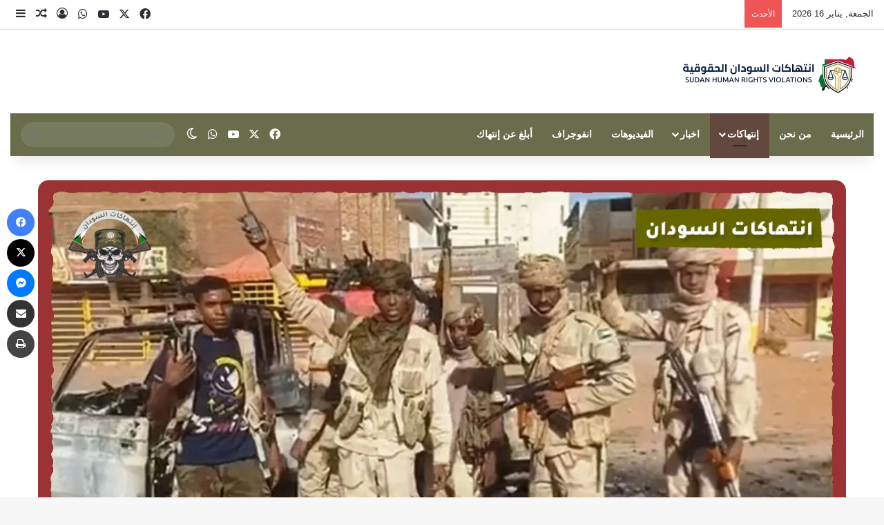

--- FILE ---
content_type: text/html; charset=UTF-8
request_url: https://sudanviolations.com/%D8%A7%D9%86%D8%AA%D9%87%D8%A7%D9%83%D8%A7%D8%AA-%D9%85%D9%84%D9%8A%D8%B4%D9%8A%D8%A7-%D8%A7%D9%84%D8%AF%D8%B9%D9%85-%D8%A7%D9%84%D8%B3%D8%B1%D9%8A%D8%B9-%D8%A8%D8%B9%D8%AF-%D8%A8%D8%A7%D8%A8%D9%83/
body_size: 30845
content:
<!DOCTYPE html><html dir="rtl" lang="ar" class="" data-skin="light" prefix="og: https://ogp.me/ns#"><head><script data-no-optimize="1">var litespeed_docref=sessionStorage.getItem("litespeed_docref");litespeed_docref&&(Object.defineProperty(document,"referrer",{get:function(){return litespeed_docref}}),sessionStorage.removeItem("litespeed_docref"));</script> <meta charset="UTF-8" /><link rel="profile" href="https://gmpg.org/xfn/11" /><title>انتهاكات مليشيا الدعم السريع &quot; بعد بابكر &quot; بمحلية شرق النيل - إنتهاكات السودان</title><meta name="description" content="تواجه منطقة عد بابكر بمحلية شرق النيل منذ 19 يونيو 2024م هجوماً متكرراً من قبل مليشيا الدعم السريع المتمردة والإرهابية، حيث نفذت عمليات نهب واسعة للمحلات"/><meta name="robots" content="follow, index, max-snippet:-1, max-video-preview:-1, max-image-preview:large"/><link rel="canonical" href="https://sudanviolations.com/%d8%a7%d9%86%d8%aa%d9%87%d8%a7%d9%83%d8%a7%d8%aa-%d9%85%d9%84%d9%8a%d8%b4%d9%8a%d8%a7-%d8%a7%d9%84%d8%af%d8%b9%d9%85-%d8%a7%d9%84%d8%b3%d8%b1%d9%8a%d8%b9-%d8%a8%d8%b9%d8%af-%d8%a8%d8%a7%d8%a8%d9%83/" /><meta property="og:locale" content="ar_AR" /><meta property="og:type" content="article" /><meta property="og:title" content="انتهاكات مليشيا الدعم السريع &quot; بعد بابكر &quot; بمحلية شرق النيل - إنتهاكات السودان" /><meta property="og:description" content="تواجه منطقة عد بابكر بمحلية شرق النيل منذ 19 يونيو 2024م هجوماً متكرراً من قبل مليشيا الدعم السريع المتمردة والإرهابية، حيث نفذت عمليات نهب واسعة للمحلات" /><meta property="og:url" content="https://sudanviolations.com/%d8%a7%d9%86%d8%aa%d9%87%d8%a7%d9%83%d8%a7%d8%aa-%d9%85%d9%84%d9%8a%d8%b4%d9%8a%d8%a7-%d8%a7%d9%84%d8%af%d8%b9%d9%85-%d8%a7%d9%84%d8%b3%d8%b1%d9%8a%d8%b9-%d8%a8%d8%b9%d8%af-%d8%a8%d8%a7%d8%a8%d9%83/" /><meta property="og:site_name" content="إنتهاكات السودان - sudan violations" /><meta property="article:publisher" content="http://facebook.com/violationssudan" /><meta property="article:tag" content="الدعم السريع" /><meta property="article:section" content="إنتهاكات" /><meta property="og:updated_time" content="2024-06-27T20:00:55+02:00" /><meta property="og:image" content="https://sudanviolations.com/storage/2024/05/الدعم.jpg" /><meta property="og:image:secure_url" content="https://sudanviolations.com/storage/2024/05/الدعم.jpg" /><meta property="og:image:width" content="1280" /><meta property="og:image:height" content="720" /><meta property="og:image:alt" content="هنادي محمد عثمان.. إعلامية سودانية تروي مأساة عائلتها مع الجنجنويد" /><meta property="og:image:type" content="image/jpeg" /><meta property="article:published_time" content="2024-06-27T20:00:54+02:00" /><meta property="article:modified_time" content="2024-06-27T20:00:55+02:00" /><meta name="twitter:card" content="summary_large_image" /><meta name="twitter:title" content="انتهاكات مليشيا الدعم السريع &quot; بعد بابكر &quot; بمحلية شرق النيل - إنتهاكات السودان" /><meta name="twitter:description" content="تواجه منطقة عد بابكر بمحلية شرق النيل منذ 19 يونيو 2024م هجوماً متكرراً من قبل مليشيا الدعم السريع المتمردة والإرهابية، حيث نفذت عمليات نهب واسعة للمحلات" /><meta name="twitter:site" content="@sudanviolations" /><meta name="twitter:creator" content="@sudanviolations" /><meta name="twitter:image" content="https://sudanviolations.com/storage/2024/05/الدعم.jpg" /><meta name="twitter:label1" content="كُتب بواسطة" /><meta name="twitter:data1" content="abdullah" /><meta name="twitter:label2" content="مدة القراءة" /><meta name="twitter:data2" content="دقيقة واحدة (1)" /> <script type="application/ld+json" class="rank-math-schema">{"@context":"https://schema.org","@graph":[{"@type":"Organization","@id":"https://sudanviolations.com/#organization","name":"\u0625\u0646\u062a\u0647\u0627\u0643\u0627\u062a \u0627\u0644\u0633\u0648\u062f\u0627\u0646 - sudan\u00a0violations","url":"https://sudanviolations.com","sameAs":["http://facebook.com/violationssudan","https://twitter.com/sudanviolations"],"email":"info@sudanviolations.com","logo":{"@type":"ImageObject","@id":"https://sudanviolations.com/#logo","url":"https://sudanviolations.com/storage/2023/05/Photos-facebook-copy.jpg","contentUrl":"https://sudanviolations.com/storage/2023/05/Photos-facebook-copy.jpg","caption":"\u0625\u0646\u062a\u0647\u0627\u0643\u0627\u062a \u0627\u0644\u0633\u0648\u062f\u0627\u0646 - sudan\u00a0violations","inLanguage":"ar","width":"1000","height":"1000"}},{"@type":"WebSite","@id":"https://sudanviolations.com/#website","url":"https://sudanviolations.com","name":"\u0625\u0646\u062a\u0647\u0627\u0643\u0627\u062a \u0627\u0644\u0633\u0648\u062f\u0627\u0646 - sudan\u00a0violations","alternateName":"\u0625\u0646\u062a\u0647\u0627\u0643\u0627\u062a \u0627\u0644\u0633\u0648\u062f\u0627\u0646 - sudan\u00a0violations","publisher":{"@id":"https://sudanviolations.com/#organization"},"inLanguage":"ar"},{"@type":"ImageObject","@id":"https://sudanviolations.com/storage/2024/05/\u0627\u0644\u062f\u0639\u0645.jpg","url":"https://sudanviolations.com/storage/2024/05/\u0627\u0644\u062f\u0639\u0645.jpg","width":"1280","height":"720","caption":"\u0647\u0646\u0627\u062f\u064a \u0645\u062d\u0645\u062f \u0639\u062b\u0645\u0627\u0646.. \u0625\u0639\u0644\u0627\u0645\u064a\u0629 \u0633\u0648\u062f\u0627\u0646\u064a\u0629 \u062a\u0631\u0648\u064a \u0645\u0623\u0633\u0627\u0629 \u0639\u0627\u0626\u0644\u062a\u0647\u0627 \u0645\u0639 \u0627\u0644\u062c\u0646\u062c\u0646\u0648\u064a\u062f","inLanguage":"ar"},{"@type":"BreadcrumbList","@id":"https://sudanviolations.com/%d8%a7%d9%86%d8%aa%d9%87%d8%a7%d9%83%d8%a7%d8%aa-%d9%85%d9%84%d9%8a%d8%b4%d9%8a%d8%a7-%d8%a7%d9%84%d8%af%d8%b9%d9%85-%d8%a7%d9%84%d8%b3%d8%b1%d9%8a%d8%b9-%d8%a8%d8%b9%d8%af-%d8%a8%d8%a7%d8%a8%d9%83/#breadcrumb","itemListElement":[{"@type":"ListItem","position":"1","item":{"@id":"https://sudanviolations.com","name":"\u0627\u0644\u0631\u0626\u064a\u0633\u064a\u0629"}},{"@type":"ListItem","position":"2","item":{"@id":"https://sudanviolations.com/%d8%a7%d9%86%d8%aa%d9%87%d8%a7%d9%83%d8%a7%d8%aa-%d9%85%d9%84%d9%8a%d8%b4%d9%8a%d8%a7-%d8%a7%d9%84%d8%af%d8%b9%d9%85-%d8%a7%d9%84%d8%b3%d8%b1%d9%8a%d8%b9-%d8%a8%d8%b9%d8%af-%d8%a8%d8%a7%d8%a8%d9%83/","name":"\u0627\u0646\u062a\u0647\u0627\u0643\u0627\u062a \u0645\u0644\u064a\u0634\u064a\u0627 \u0627\u0644\u062f\u0639\u0645 \u0627\u0644\u0633\u0631\u064a\u0639 &#8221; \u0628\u0639\u062f \u0628\u0627\u0628\u0643\u0631 &#8221; \u0628\u0645\u062d\u0644\u064a\u0629 \u0634\u0631\u0642 \u0627\u0644\u0646\u064a\u0644"}}]},{"@type":"WebPage","@id":"https://sudanviolations.com/%d8%a7%d9%86%d8%aa%d9%87%d8%a7%d9%83%d8%a7%d8%aa-%d9%85%d9%84%d9%8a%d8%b4%d9%8a%d8%a7-%d8%a7%d9%84%d8%af%d8%b9%d9%85-%d8%a7%d9%84%d8%b3%d8%b1%d9%8a%d8%b9-%d8%a8%d8%b9%d8%af-%d8%a8%d8%a7%d8%a8%d9%83/#webpage","url":"https://sudanviolations.com/%d8%a7%d9%86%d8%aa%d9%87%d8%a7%d9%83%d8%a7%d8%aa-%d9%85%d9%84%d9%8a%d8%b4%d9%8a%d8%a7-%d8%a7%d9%84%d8%af%d8%b9%d9%85-%d8%a7%d9%84%d8%b3%d8%b1%d9%8a%d8%b9-%d8%a8%d8%b9%d8%af-%d8%a8%d8%a7%d8%a8%d9%83/","name":"\u0627\u0646\u062a\u0647\u0627\u0643\u0627\u062a \u0645\u0644\u064a\u0634\u064a\u0627 \u0627\u0644\u062f\u0639\u0645 \u0627\u0644\u0633\u0631\u064a\u0639 &quot; \u0628\u0639\u062f \u0628\u0627\u0628\u0643\u0631 &quot; \u0628\u0645\u062d\u0644\u064a\u0629 \u0634\u0631\u0642 \u0627\u0644\u0646\u064a\u0644 - \u0625\u0646\u062a\u0647\u0627\u0643\u0627\u062a \u0627\u0644\u0633\u0648\u062f\u0627\u0646","datePublished":"2024-06-27T20:00:54+02:00","dateModified":"2024-06-27T20:00:55+02:00","isPartOf":{"@id":"https://sudanviolations.com/#website"},"primaryImageOfPage":{"@id":"https://sudanviolations.com/storage/2024/05/\u0627\u0644\u062f\u0639\u0645.jpg"},"inLanguage":"ar","breadcrumb":{"@id":"https://sudanviolations.com/%d8%a7%d9%86%d8%aa%d9%87%d8%a7%d9%83%d8%a7%d8%aa-%d9%85%d9%84%d9%8a%d8%b4%d9%8a%d8%a7-%d8%a7%d9%84%d8%af%d8%b9%d9%85-%d8%a7%d9%84%d8%b3%d8%b1%d9%8a%d8%b9-%d8%a8%d8%b9%d8%af-%d8%a8%d8%a7%d8%a8%d9%83/#breadcrumb"}},{"@type":"Person","@id":"https://sudanviolations.com/writer/abdullah/","name":"abdullah","url":"https://sudanviolations.com/writer/abdullah/","image":{"@type":"ImageObject","@id":"https://sudanviolations.com/core/litespeed/avatar/09787bd7300353fa2fbee3cdc4938952.jpg","url":"https://sudanviolations.com/core/litespeed/avatar/09787bd7300353fa2fbee3cdc4938952.jpg","caption":"abdullah","inLanguage":"ar"},"worksFor":{"@id":"https://sudanviolations.com/#organization"}},{"@type":"BlogPosting","headline":"\u0627\u0646\u062a\u0647\u0627\u0643\u0627\u062a \u0645\u0644\u064a\u0634\u064a\u0627 \u0627\u0644\u062f\u0639\u0645 \u0627\u0644\u0633\u0631\u064a\u0639 &quot; \u0628\u0639\u062f \u0628\u0627\u0628\u0643\u0631 &quot; \u0628\u0645\u062d\u0644\u064a\u0629 \u0634\u0631\u0642 \u0627\u0644\u0646\u064a\u0644 - \u0625\u0646\u062a\u0647\u0627\u0643\u0627\u062a \u0627\u0644\u0633\u0648\u062f\u0627\u0646","datePublished":"2024-06-27T20:00:54+02:00","dateModified":"2024-06-27T20:00:55+02:00","author":{"@id":"https://sudanviolations.com/writer/abdullah/","name":"abdullah"},"publisher":{"@id":"https://sudanviolations.com/#organization"},"description":"\u062a\u0648\u0627\u062c\u0647 \u0645\u0646\u0637\u0642\u0629 \u0639\u062f \u0628\u0627\u0628\u0643\u0631 \u0628\u0645\u062d\u0644\u064a\u0629 \u0634\u0631\u0642 \u0627\u0644\u0646\u064a\u0644 \u0645\u0646\u0630 19 \u064a\u0648\u0646\u064a\u0648 2024\u0645 \u0647\u062c\u0648\u0645\u0627\u064b \u0645\u062a\u0643\u0631\u0631\u0627\u064b \u0645\u0646 \u0642\u0628\u0644 \u0645\u0644\u064a\u0634\u064a\u0627 \u0627\u0644\u062f\u0639\u0645 \u0627\u0644\u0633\u0631\u064a\u0639 \u0627\u0644\u0645\u062a\u0645\u0631\u062f\u0629 \u0648\u0627\u0644\u0625\u0631\u0647\u0627\u0628\u064a\u0629\u060c \u062d\u064a\u062b \u0646\u0641\u0630\u062a \u0639\u0645\u0644\u064a\u0627\u062a \u0646\u0647\u0628 \u0648\u0627\u0633\u0639\u0629 \u0644\u0644\u0645\u062d\u0644\u0627\u062a","name":"\u0627\u0646\u062a\u0647\u0627\u0643\u0627\u062a \u0645\u0644\u064a\u0634\u064a\u0627 \u0627\u0644\u062f\u0639\u0645 \u0627\u0644\u0633\u0631\u064a\u0639 &quot; \u0628\u0639\u062f \u0628\u0627\u0628\u0643\u0631 &quot; \u0628\u0645\u062d\u0644\u064a\u0629 \u0634\u0631\u0642 \u0627\u0644\u0646\u064a\u0644 - \u0625\u0646\u062a\u0647\u0627\u0643\u0627\u062a \u0627\u0644\u0633\u0648\u062f\u0627\u0646","@id":"https://sudanviolations.com/%d8%a7%d9%86%d8%aa%d9%87%d8%a7%d9%83%d8%a7%d8%aa-%d9%85%d9%84%d9%8a%d8%b4%d9%8a%d8%a7-%d8%a7%d9%84%d8%af%d8%b9%d9%85-%d8%a7%d9%84%d8%b3%d8%b1%d9%8a%d8%b9-%d8%a8%d8%b9%d8%af-%d8%a8%d8%a7%d8%a8%d9%83/#richSnippet","isPartOf":{"@id":"https://sudanviolations.com/%d8%a7%d9%86%d8%aa%d9%87%d8%a7%d9%83%d8%a7%d8%aa-%d9%85%d9%84%d9%8a%d8%b4%d9%8a%d8%a7-%d8%a7%d9%84%d8%af%d8%b9%d9%85-%d8%a7%d9%84%d8%b3%d8%b1%d9%8a%d8%b9-%d8%a8%d8%b9%d8%af-%d8%a8%d8%a7%d8%a8%d9%83/#webpage"},"image":{"@id":"https://sudanviolations.com/storage/2024/05/\u0627\u0644\u062f\u0639\u0645.jpg"},"inLanguage":"ar","mainEntityOfPage":{"@id":"https://sudanviolations.com/%d8%a7%d9%86%d8%aa%d9%87%d8%a7%d9%83%d8%a7%d8%aa-%d9%85%d9%84%d9%8a%d8%b4%d9%8a%d8%a7-%d8%a7%d9%84%d8%af%d8%b9%d9%85-%d8%a7%d9%84%d8%b3%d8%b1%d9%8a%d8%b9-%d8%a8%d8%b9%d8%af-%d8%a8%d8%a7%d8%a8%d9%83/#webpage"}}]}</script> <link rel='dns-prefetch' href='//www.googletagmanager.com' /><link rel="alternate" type="application/rss+xml" title="إنتهاكات السودان &laquo; الخلاصة" href="https://sudanviolations.com/feed/" /><link rel="alternate" type="application/rss+xml" title="إنتهاكات السودان &laquo; خلاصة التعليقات" href="https://sudanviolations.com/comments/feed/" /> <script type="litespeed/javascript">try{if('undefined'!=typeof localStorage){var tieSkin=localStorage.getItem('tie-skin')}
var html=document.getElementsByTagName('html')[0].classList,htmlSkin='light';if(html.contains('dark-skin')){htmlSkin='dark'}
if(tieSkin!=null&&tieSkin!=htmlSkin){html.add('tie-skin-inverted');var tieSkinInverted=!0}
if(tieSkin=='dark'){html.add('dark-skin')}else if(tieSkin=='light'){html.remove('dark-skin')}}catch(e){console.log(e)}</script> <link rel="alternate" type="application/rss+xml" title="إنتهاكات السودان &laquo; انتهاكات مليشيا الدعم السريع &#8221; بعد بابكر &#8221; بمحلية شرق النيل خلاصة التعليقات" href="https://sudanviolations.com/%d8%a7%d9%86%d8%aa%d9%87%d8%a7%d9%83%d8%a7%d8%aa-%d9%85%d9%84%d9%8a%d8%b4%d9%8a%d8%a7-%d8%a7%d9%84%d8%af%d8%b9%d9%85-%d8%a7%d9%84%d8%b3%d8%b1%d9%8a%d8%b9-%d8%a8%d8%b9%d8%af-%d8%a8%d8%a7%d8%a8%d9%83/feed/" /><style type="text/css">:root{				
			--tie-preset-gradient-1: linear-gradient(135deg, rgba(6, 147, 227, 1) 0%, rgb(155, 81, 224) 100%);
			--tie-preset-gradient-2: linear-gradient(135deg, rgb(122, 220, 180) 0%, rgb(0, 208, 130) 100%);
			--tie-preset-gradient-3: linear-gradient(135deg, rgba(252, 185, 0, 1) 0%, rgba(255, 105, 0, 1) 100%);
			--tie-preset-gradient-4: linear-gradient(135deg, rgba(255, 105, 0, 1) 0%, rgb(207, 46, 46) 100%);
			--tie-preset-gradient-5: linear-gradient(135deg, rgb(238, 238, 238) 0%, rgb(169, 184, 195) 100%);
			--tie-preset-gradient-6: linear-gradient(135deg, rgb(74, 234, 220) 0%, rgb(151, 120, 209) 20%, rgb(207, 42, 186) 40%, rgb(238, 44, 130) 60%, rgb(251, 105, 98) 80%, rgb(254, 248, 76) 100%);
			--tie-preset-gradient-7: linear-gradient(135deg, rgb(255, 206, 236) 0%, rgb(152, 150, 240) 100%);
			--tie-preset-gradient-8: linear-gradient(135deg, rgb(254, 205, 165) 0%, rgb(254, 45, 45) 50%, rgb(107, 0, 62) 100%);
			--tie-preset-gradient-9: linear-gradient(135deg, rgb(255, 203, 112) 0%, rgb(199, 81, 192) 50%, rgb(65, 88, 208) 100%);
			--tie-preset-gradient-10: linear-gradient(135deg, rgb(255, 245, 203) 0%, rgb(182, 227, 212) 50%, rgb(51, 167, 181) 100%);
			--tie-preset-gradient-11: linear-gradient(135deg, rgb(202, 248, 128) 0%, rgb(113, 206, 126) 100%);
			--tie-preset-gradient-12: linear-gradient(135deg, rgb(2, 3, 129) 0%, rgb(40, 116, 252) 100%);
			--tie-preset-gradient-13: linear-gradient(135deg, #4D34FA, #ad34fa);
			--tie-preset-gradient-14: linear-gradient(135deg, #0057FF, #31B5FF);
			--tie-preset-gradient-15: linear-gradient(135deg, #FF007A, #FF81BD);
			--tie-preset-gradient-16: linear-gradient(135deg, #14111E, #4B4462);
			--tie-preset-gradient-17: linear-gradient(135deg, #F32758, #FFC581);

			
					--main-nav-background: #1f2024;
					--main-nav-secondry-background: rgba(0,0,0,0.2);
					--main-nav-primary-color: #0088ff;
					--main-nav-contrast-primary-color: #FFFFFF;
					--main-nav-text-color: #FFFFFF;
					--main-nav-secondry-text-color: rgba(225,255,255,0.5);
					--main-nav-main-border-color: rgba(255,255,255,0.07);
					--main-nav-secondry-border-color: rgba(255,255,255,0.04);
				
			}</style><link rel="alternate" title="oEmbed (JSON)" type="application/json+oembed" href="https://sudanviolations.com/wp-json/oembed/1.0/embed?url=https%3A%2F%2Fsudanviolations.com%2F%25d8%25a7%25d9%2586%25d8%25aa%25d9%2587%25d8%25a7%25d9%2583%25d8%25a7%25d8%25aa-%25d9%2585%25d9%2584%25d9%258a%25d8%25b4%25d9%258a%25d8%25a7-%25d8%25a7%25d9%2584%25d8%25af%25d8%25b9%25d9%2585-%25d8%25a7%25d9%2584%25d8%25b3%25d8%25b1%25d9%258a%25d8%25b9-%25d8%25a8%25d8%25b9%25d8%25af-%25d8%25a8%25d8%25a7%25d8%25a8%25d9%2583%2F&#038;lang=ar" /><link rel="alternate" title="oEmbed (XML)" type="text/xml+oembed" href="https://sudanviolations.com/wp-json/oembed/1.0/embed?url=https%3A%2F%2Fsudanviolations.com%2F%25d8%25a7%25d9%2586%25d8%25aa%25d9%2587%25d8%25a7%25d9%2583%25d8%25a7%25d8%25aa-%25d9%2585%25d9%2584%25d9%258a%25d8%25b4%25d9%258a%25d8%25a7-%25d8%25a7%25d9%2584%25d8%25af%25d8%25b9%25d9%2585-%25d8%25a7%25d9%2584%25d8%25b3%25d8%25b1%25d9%258a%25d8%25b9-%25d8%25a8%25d8%25b9%25d8%25af-%25d8%25a8%25d8%25a7%25d8%25a8%25d9%2583%2F&#038;format=xml&#038;lang=ar" /><link rel="alternate" type="application/rss+xml" title="إنتهاكات السودان &raquo; Stories Feed" href="https://sudanviolations.com/web-stories/feed/"><meta name="viewport" content="width=device-width, initial-scale=1.0" /><style id='wp-img-auto-sizes-contain-inline-css' type='text/css'>img:is([sizes=auto i],[sizes^="auto," i]){contain-intrinsic-size:3000px 1500px}
/*# sourceURL=wp-img-auto-sizes-contain-inline-css */</style><link data-optimized="2" rel="stylesheet" href="https://sudanviolations.com/core/litespeed/css/af44ba7ea1c3b1e21e841545315558fa.css" /><style id='wp-block-list-inline-css' type='text/css'>ol,ul{box-sizing:border-box}:root :where(.wp-block-list.has-background){padding:1.25em 2.375em}
/*# sourceURL=https://sudanviolations.com/lib/blocks/list/style.min.css */</style><style id='wp-block-paragraph-inline-css' type='text/css'>.is-small-text{font-size:.875em}.is-regular-text{font-size:1em}.is-large-text{font-size:2.25em}.is-larger-text{font-size:3em}.has-drop-cap:not(:focus):first-letter{float:right;font-size:8.4em;font-style:normal;font-weight:100;line-height:.68;margin:.05em 0 0 .1em;text-transform:uppercase}body.rtl .has-drop-cap:not(:focus):first-letter{float:none;margin-right:.1em}p.has-drop-cap.has-background{overflow:hidden}:root :where(p.has-background){padding:1.25em 2.375em}:where(p.has-text-color:not(.has-link-color)) a{color:inherit}p.has-text-align-left[style*="writing-mode:vertical-lr"],p.has-text-align-right[style*="writing-mode:vertical-rl"]{rotate:180deg}
/*# sourceURL=https://sudanviolations.com/lib/blocks/paragraph/style.min.css */</style><style id='global-styles-inline-css' type='text/css'>:root{--wp--preset--aspect-ratio--square: 1;--wp--preset--aspect-ratio--4-3: 4/3;--wp--preset--aspect-ratio--3-4: 3/4;--wp--preset--aspect-ratio--3-2: 3/2;--wp--preset--aspect-ratio--2-3: 2/3;--wp--preset--aspect-ratio--16-9: 16/9;--wp--preset--aspect-ratio--9-16: 9/16;--wp--preset--color--black: #000000;--wp--preset--color--cyan-bluish-gray: #abb8c3;--wp--preset--color--white: #ffffff;--wp--preset--color--pale-pink: #f78da7;--wp--preset--color--vivid-red: #cf2e2e;--wp--preset--color--luminous-vivid-orange: #ff6900;--wp--preset--color--luminous-vivid-amber: #fcb900;--wp--preset--color--light-green-cyan: #7bdcb5;--wp--preset--color--vivid-green-cyan: #00d084;--wp--preset--color--pale-cyan-blue: #8ed1fc;--wp--preset--color--vivid-cyan-blue: #0693e3;--wp--preset--color--vivid-purple: #9b51e0;--wp--preset--color--global-color: #696d4c;--wp--preset--gradient--vivid-cyan-blue-to-vivid-purple: linear-gradient(135deg,rgb(6,147,227) 0%,rgb(155,81,224) 100%);--wp--preset--gradient--light-green-cyan-to-vivid-green-cyan: linear-gradient(135deg,rgb(122,220,180) 0%,rgb(0,208,130) 100%);--wp--preset--gradient--luminous-vivid-amber-to-luminous-vivid-orange: linear-gradient(135deg,rgb(252,185,0) 0%,rgb(255,105,0) 100%);--wp--preset--gradient--luminous-vivid-orange-to-vivid-red: linear-gradient(135deg,rgb(255,105,0) 0%,rgb(207,46,46) 100%);--wp--preset--gradient--very-light-gray-to-cyan-bluish-gray: linear-gradient(135deg,rgb(238,238,238) 0%,rgb(169,184,195) 100%);--wp--preset--gradient--cool-to-warm-spectrum: linear-gradient(135deg,rgb(74,234,220) 0%,rgb(151,120,209) 20%,rgb(207,42,186) 40%,rgb(238,44,130) 60%,rgb(251,105,98) 80%,rgb(254,248,76) 100%);--wp--preset--gradient--blush-light-purple: linear-gradient(135deg,rgb(255,206,236) 0%,rgb(152,150,240) 100%);--wp--preset--gradient--blush-bordeaux: linear-gradient(135deg,rgb(254,205,165) 0%,rgb(254,45,45) 50%,rgb(107,0,62) 100%);--wp--preset--gradient--luminous-dusk: linear-gradient(135deg,rgb(255,203,112) 0%,rgb(199,81,192) 50%,rgb(65,88,208) 100%);--wp--preset--gradient--pale-ocean: linear-gradient(135deg,rgb(255,245,203) 0%,rgb(182,227,212) 50%,rgb(51,167,181) 100%);--wp--preset--gradient--electric-grass: linear-gradient(135deg,rgb(202,248,128) 0%,rgb(113,206,126) 100%);--wp--preset--gradient--midnight: linear-gradient(135deg,rgb(2,3,129) 0%,rgb(40,116,252) 100%);--wp--preset--font-size--small: 13px;--wp--preset--font-size--medium: 20px;--wp--preset--font-size--large: 36px;--wp--preset--font-size--x-large: 42px;--wp--preset--spacing--20: 0.44rem;--wp--preset--spacing--30: 0.67rem;--wp--preset--spacing--40: 1rem;--wp--preset--spacing--50: 1.5rem;--wp--preset--spacing--60: 2.25rem;--wp--preset--spacing--70: 3.38rem;--wp--preset--spacing--80: 5.06rem;--wp--preset--shadow--natural: 6px 6px 9px rgba(0, 0, 0, 0.2);--wp--preset--shadow--deep: 12px 12px 50px rgba(0, 0, 0, 0.4);--wp--preset--shadow--sharp: 6px 6px 0px rgba(0, 0, 0, 0.2);--wp--preset--shadow--outlined: 6px 6px 0px -3px rgb(255, 255, 255), 6px 6px rgb(0, 0, 0);--wp--preset--shadow--crisp: 6px 6px 0px rgb(0, 0, 0);}:where(.is-layout-flex){gap: 0.5em;}:where(.is-layout-grid){gap: 0.5em;}body .is-layout-flex{display: flex;}.is-layout-flex{flex-wrap: wrap;align-items: center;}.is-layout-flex > :is(*, div){margin: 0;}body .is-layout-grid{display: grid;}.is-layout-grid > :is(*, div){margin: 0;}:where(.wp-block-columns.is-layout-flex){gap: 2em;}:where(.wp-block-columns.is-layout-grid){gap: 2em;}:where(.wp-block-post-template.is-layout-flex){gap: 1.25em;}:where(.wp-block-post-template.is-layout-grid){gap: 1.25em;}.has-black-color{color: var(--wp--preset--color--black) !important;}.has-cyan-bluish-gray-color{color: var(--wp--preset--color--cyan-bluish-gray) !important;}.has-white-color{color: var(--wp--preset--color--white) !important;}.has-pale-pink-color{color: var(--wp--preset--color--pale-pink) !important;}.has-vivid-red-color{color: var(--wp--preset--color--vivid-red) !important;}.has-luminous-vivid-orange-color{color: var(--wp--preset--color--luminous-vivid-orange) !important;}.has-luminous-vivid-amber-color{color: var(--wp--preset--color--luminous-vivid-amber) !important;}.has-light-green-cyan-color{color: var(--wp--preset--color--light-green-cyan) !important;}.has-vivid-green-cyan-color{color: var(--wp--preset--color--vivid-green-cyan) !important;}.has-pale-cyan-blue-color{color: var(--wp--preset--color--pale-cyan-blue) !important;}.has-vivid-cyan-blue-color{color: var(--wp--preset--color--vivid-cyan-blue) !important;}.has-vivid-purple-color{color: var(--wp--preset--color--vivid-purple) !important;}.has-black-background-color{background-color: var(--wp--preset--color--black) !important;}.has-cyan-bluish-gray-background-color{background-color: var(--wp--preset--color--cyan-bluish-gray) !important;}.has-white-background-color{background-color: var(--wp--preset--color--white) !important;}.has-pale-pink-background-color{background-color: var(--wp--preset--color--pale-pink) !important;}.has-vivid-red-background-color{background-color: var(--wp--preset--color--vivid-red) !important;}.has-luminous-vivid-orange-background-color{background-color: var(--wp--preset--color--luminous-vivid-orange) !important;}.has-luminous-vivid-amber-background-color{background-color: var(--wp--preset--color--luminous-vivid-amber) !important;}.has-light-green-cyan-background-color{background-color: var(--wp--preset--color--light-green-cyan) !important;}.has-vivid-green-cyan-background-color{background-color: var(--wp--preset--color--vivid-green-cyan) !important;}.has-pale-cyan-blue-background-color{background-color: var(--wp--preset--color--pale-cyan-blue) !important;}.has-vivid-cyan-blue-background-color{background-color: var(--wp--preset--color--vivid-cyan-blue) !important;}.has-vivid-purple-background-color{background-color: var(--wp--preset--color--vivid-purple) !important;}.has-black-border-color{border-color: var(--wp--preset--color--black) !important;}.has-cyan-bluish-gray-border-color{border-color: var(--wp--preset--color--cyan-bluish-gray) !important;}.has-white-border-color{border-color: var(--wp--preset--color--white) !important;}.has-pale-pink-border-color{border-color: var(--wp--preset--color--pale-pink) !important;}.has-vivid-red-border-color{border-color: var(--wp--preset--color--vivid-red) !important;}.has-luminous-vivid-orange-border-color{border-color: var(--wp--preset--color--luminous-vivid-orange) !important;}.has-luminous-vivid-amber-border-color{border-color: var(--wp--preset--color--luminous-vivid-amber) !important;}.has-light-green-cyan-border-color{border-color: var(--wp--preset--color--light-green-cyan) !important;}.has-vivid-green-cyan-border-color{border-color: var(--wp--preset--color--vivid-green-cyan) !important;}.has-pale-cyan-blue-border-color{border-color: var(--wp--preset--color--pale-cyan-blue) !important;}.has-vivid-cyan-blue-border-color{border-color: var(--wp--preset--color--vivid-cyan-blue) !important;}.has-vivid-purple-border-color{border-color: var(--wp--preset--color--vivid-purple) !important;}.has-vivid-cyan-blue-to-vivid-purple-gradient-background{background: var(--wp--preset--gradient--vivid-cyan-blue-to-vivid-purple) !important;}.has-light-green-cyan-to-vivid-green-cyan-gradient-background{background: var(--wp--preset--gradient--light-green-cyan-to-vivid-green-cyan) !important;}.has-luminous-vivid-amber-to-luminous-vivid-orange-gradient-background{background: var(--wp--preset--gradient--luminous-vivid-amber-to-luminous-vivid-orange) !important;}.has-luminous-vivid-orange-to-vivid-red-gradient-background{background: var(--wp--preset--gradient--luminous-vivid-orange-to-vivid-red) !important;}.has-very-light-gray-to-cyan-bluish-gray-gradient-background{background: var(--wp--preset--gradient--very-light-gray-to-cyan-bluish-gray) !important;}.has-cool-to-warm-spectrum-gradient-background{background: var(--wp--preset--gradient--cool-to-warm-spectrum) !important;}.has-blush-light-purple-gradient-background{background: var(--wp--preset--gradient--blush-light-purple) !important;}.has-blush-bordeaux-gradient-background{background: var(--wp--preset--gradient--blush-bordeaux) !important;}.has-luminous-dusk-gradient-background{background: var(--wp--preset--gradient--luminous-dusk) !important;}.has-pale-ocean-gradient-background{background: var(--wp--preset--gradient--pale-ocean) !important;}.has-electric-grass-gradient-background{background: var(--wp--preset--gradient--electric-grass) !important;}.has-midnight-gradient-background{background: var(--wp--preset--gradient--midnight) !important;}.has-small-font-size{font-size: var(--wp--preset--font-size--small) !important;}.has-medium-font-size{font-size: var(--wp--preset--font-size--medium) !important;}.has-large-font-size{font-size: var(--wp--preset--font-size--large) !important;}.has-x-large-font-size{font-size: var(--wp--preset--font-size--x-large) !important;}
/*# sourceURL=global-styles-inline-css */</style><style id='classic-theme-styles-inline-css' type='text/css'>/*! This file is auto-generated */
.wp-block-button__link{color:#fff;background-color:#32373c;border-radius:9999px;box-shadow:none;text-decoration:none;padding:calc(.667em + 2px) calc(1.333em + 2px);font-size:1.125em}.wp-block-file__button{background:#32373c;color:#fff;text-decoration:none}
/*# sourceURL=/wp-includes/css/classic-themes.min.css */</style><style id='rs-plugin-settings-inline-css' type='text/css'>#rs-demo-id {}
/*# sourceURL=rs-plugin-settings-inline-css */</style><style id='tie-css-print-inline-css' type='text/css'>.wf-active body{font-family: 'Tajawal';}.wf-active .logo-text,.wf-active h1,.wf-active h2,.wf-active h3,.wf-active h4,.wf-active h5,.wf-active h6,.wf-active .the-subtitle{font-family: 'Tajawal';}#main-nav .main-menu > ul > li > a{text-transform: uppercase;}:root:root{--brand-color: #696d4c;--dark-brand-color: #373b1a;--bright-color: #FFFFFF;--base-color: #2c2f34;}#reading-position-indicator{box-shadow: 0 0 10px rgba( 105,109,76,0.7);}#main-nav ul.menu > li.tie-current-menu > a,#main-nav ul.menu > li:hover > a,#main-nav .spinner > div,.main-menu .mega-links-head:after{background-color: #63483d !important;}#main-nav a,#main-nav .dropdown-social-icons li a span,#autocomplete-suggestions.search-in-main-nav a {color: #FFFFFF !important;}#main-nav .main-menu ul.menu > li.tie-current-menu,#theme-header nav .menu > li > .menu-sub-content{border-color: #63483d;}#main-nav .spinner-circle:after{color: #63483d !important;}:root:root{--brand-color: #696d4c;--dark-brand-color: #373b1a;--bright-color: #FFFFFF;--base-color: #2c2f34;}#reading-position-indicator{box-shadow: 0 0 10px rgba( 105,109,76,0.7);}#main-nav ul.menu > li.tie-current-menu > a,#main-nav ul.menu > li:hover > a,#main-nav .spinner > div,.main-menu .mega-links-head:after{background-color: #63483d !important;}#main-nav a,#main-nav .dropdown-social-icons li a span,#autocomplete-suggestions.search-in-main-nav a {color: #FFFFFF !important;}#main-nav .main-menu ul.menu > li.tie-current-menu,#theme-header nav .menu > li > .menu-sub-content{border-color: #63483d;}#main-nav .spinner-circle:after{color: #63483d !important;}.main-slider .slide-bg,.main-slider .slide{background-position: center center;}a:hover,body .entry a:hover,.dark-skin body .entry a:hover,.comment-list .comment-content a:hover{color: #ff1818;}#header-notification-bar{background: var( --tie-preset-gradient-13 );}#header-notification-bar{--tie-buttons-color: #FFFFFF;--tie-buttons-border-color: #FFFFFF;--tie-buttons-hover-color: #e1e1e1;--tie-buttons-hover-text: #000000;}#header-notification-bar{--tie-buttons-text: #000000;}#main-nav .main-menu-wrapper,#main-nav .menu-sub-content,#main-nav .comp-sub-menu,#main-nav ul.cats-vertical li a.is-active,#main-nav ul.cats-vertical li a:hover,#autocomplete-suggestions.search-in-main-nav{background-color: #696d4c;}#main-nav{border-width: 0;}#theme-header #main-nav:not(.fixed-nav){bottom: 0;}#main-nav .icon-basecloud-bg:after{color: #696d4c;}#autocomplete-suggestions.search-in-main-nav{border-color: rgba(255,255,255,0.07);}.main-nav-boxed #main-nav .main-menu-wrapper{border-width: 0;}.main-nav,.search-in-main-nav{--main-nav-primary-color: #63483d;--tie-buttons-color: #63483d;--tie-buttons-border-color: #63483d;--tie-buttons-text: #FFFFFF;--tie-buttons-hover-color: #452a1f;}#main-nav .mega-links-head:after,#main-nav .cats-horizontal a.is-active,#main-nav .cats-horizontal a:hover,#main-nav .spinner > div{background-color: #63483d;}#main-nav .menu ul li:hover > a,#main-nav .menu ul li.current-menu-item:not(.mega-link-column) > a,#main-nav .components a:hover,#main-nav .components > li:hover > a,#main-nav #search-submit:hover,#main-nav .cats-vertical a.is-active,#main-nav .cats-vertical a:hover,#main-nav .mega-menu .post-meta a:hover,#main-nav .mega-menu .post-box-title a:hover,#autocomplete-suggestions.search-in-main-nav a:hover,#main-nav .spinner-circle:after{color: #63483d;}#main-nav .menu > li.tie-current-menu > a,#main-nav .menu > li:hover > a,.theme-header #main-nav .mega-menu .cats-horizontal a.is-active,.theme-header #main-nav .mega-menu .cats-horizontal a:hover{color: #FFFFFF;}#main-nav .menu > li.tie-current-menu > a:before,#main-nav .menu > li:hover > a:before{border-top-color: #FFFFFF;}.tie-cat-310,.tie-cat-item-310 > span{background-color:#f6ca09 !important;color:#FFFFFF !important;}.tie-cat-310:after{border-top-color:#f6ca09 !important;}.tie-cat-310:hover{background-color:#d8ac00 !important;}.tie-cat-310:hover:after{border-top-color:#d8ac00 !important;}.tie-cat-311,.tie-cat-item-311 > span{background-color:#f6ca09 !important;color:#FFFFFF !important;}.tie-cat-311:after{border-top-color:#f6ca09 !important;}.tie-cat-311:hover{background-color:#d8ac00 !important;}.tie-cat-311:hover:after{border-top-color:#d8ac00 !important;}.tie-cat-312,.tie-cat-item-312 > span{background-color:#f6ca09 !important;color:#FFFFFF !important;}.tie-cat-312:after{border-top-color:#f6ca09 !important;}.tie-cat-312:hover{background-color:#d8ac00 !important;}.tie-cat-312:hover:after{border-top-color:#d8ac00 !important;}.tie-cat-313,.tie-cat-item-313 > span{background-color:#f6ca09 !important;color:#FFFFFF !important;}.tie-cat-313:after{border-top-color:#f6ca09 !important;}.tie-cat-313:hover{background-color:#d8ac00 !important;}.tie-cat-313:hover:after{border-top-color:#d8ac00 !important;}.tie-cat-314,.tie-cat-item-314 > span{background-color:#f6ca09 !important;color:#FFFFFF !important;}.tie-cat-314:after{border-top-color:#f6ca09 !important;}.tie-cat-314:hover{background-color:#d8ac00 !important;}.tie-cat-314:hover:after{border-top-color:#d8ac00 !important;}.tie-cat-315,.tie-cat-item-315 > span{background-color:#f6ca09 !important;color:#FFFFFF !important;}.tie-cat-315:after{border-top-color:#f6ca09 !important;}.tie-cat-315:hover{background-color:#d8ac00 !important;}.tie-cat-315:hover:after{border-top-color:#d8ac00 !important;}.tie-cat-316,.tie-cat-item-316 > span{background-color:#f6ca09 !important;color:#FFFFFF !important;}.tie-cat-316:after{border-top-color:#f6ca09 !important;}.tie-cat-316:hover{background-color:#d8ac00 !important;}.tie-cat-316:hover:after{border-top-color:#d8ac00 !important;}.tie-cat-72,.tie-cat-item-72 > span{background-color:#f6ca09 !important;color:#FFFFFF !important;}.tie-cat-72:after{border-top-color:#f6ca09 !important;}.tie-cat-72:hover{background-color:#d8ac00 !important;}.tie-cat-72:hover:after{border-top-color:#d8ac00 !important;}.tie-cat-68,.tie-cat-item-68 > span{background-color:#f6ca09 !important;color:#FFFFFF !important;}.tie-cat-68:after{border-top-color:#f6ca09 !important;}.tie-cat-68:hover{background-color:#d8ac00 !important;}.tie-cat-68:hover:after{border-top-color:#d8ac00 !important;}.meta-views.meta-item .tie-icon-fire:before{content: "\f06e" !important;}@media (max-width: 1250px){.share-buttons-sticky{display: none;}}@media (max-width: 991px){.side-aside.normal-side{background: #696d4c;background: -webkit-linear-gradient(135deg,#63483d,#696d4c );background: -moz-linear-gradient(135deg,#63483d,#696d4c );background: -o-linear-gradient(135deg,#63483d,#696d4c );background: linear-gradient(135deg,#696d4c,#63483d );}}.tie-insta-header {margin-bottom: 15px;}.tie-insta-avatar a {width: 70px;height: 70px;display: block;position: relative;float: left;margin-right: 15px;margin-bottom: 15px;}.tie-insta-avatar a:before {content: "";position: absolute;width: calc(100% + 6px);height: calc(100% + 6px);left: -3px;top: -3px;border-radius: 50%;background: #d6249f;background: radial-gradient(circle at 30% 107%,#fdf497 0%,#fdf497 5%,#fd5949 45%,#d6249f 60%,#285AEB 90%);}.tie-insta-avatar a:after {position: absolute;content: "";width: calc(100% + 3px);height: calc(100% + 3px);left: -2px;top: -2px;border-radius: 50%;background: #fff;}.dark-skin .tie-insta-avatar a:after {background: #27292d;}.tie-insta-avatar img {border-radius: 50%;position: relative;z-index: 2;transition: all 0.25s;}.tie-insta-avatar img:hover {box-shadow: 0px 0px 15px 0 #6b54c6;}.tie-insta-info {font-size: 1.3em;font-weight: bold;margin-bottom: 5px;}.web-stories-list{position: relative;z-index: 1;}.mag-box .web-stories-list {margin-bottom: 10px;margin-top: 10px;}.web-stories-list__story-poster:after {transition: opacity 0.2s;}.web-stories-list__story:hover .web-stories-list__story-poster:after {opacity: 0.6;}.web-stories-list.is-view-type-carousel .web-stories-list__story,.web-stories-list.is-view-type-grid .web-stories-list__story{min-width: 0 !important;}.is-view-type-circles.is-carousel .web-stories-list__inner-wrapper .web-stories-list__story:not(.visible){height: var(--ws-circle-size);overflow: hidden;}.web-stories-list-block.is-carousel .web-stories-list__story:not(.glider-slide){visibility: hidden;}.is-view-type-list .web-stories-list__inner-wrapper{display: flex;flex-wrap: wrap;}.is-view-type-list .web-stories-list__inner-wrapper > * {flex: 0 0 49%;margin: 0 0.5%;}@media (min-width: 676px) {.is-view-type-carousel .web-stories-list__carousel:not(.glider){height: 277px;}}.web-stories-list__lightbox-wrapper,.i-amphtml-story-player-main-container{direction: ltr;}body .mag-box .breaking,body .social-icons-widget .social-icons-item .social-link,body .widget_product_tag_cloud a,body .widget_tag_cloud a,body .post-tags a,body .widget_layered_nav_filters a,body .post-bottom-meta-title,body .post-bottom-meta a,body .post-cat,body .show-more-button,body #instagram-link.is-expanded .follow-button,body .cat-counter a + span,body .mag-box-options .slider-arrow-nav a,body .main-menu .cats-horizontal li a,body #instagram-link.is-compact,body .pages-numbers a,body .pages-nav-item,body .bp-pagination-links .page-numbers,body .fullwidth-area .widget_tag_cloud .tagcloud a,body ul.breaking-news-nav li.jnt-prev,body ul.breaking-news-nav li.jnt-next,body #tie-popup-search-mobile table.gsc-search-box{border-radius: 35px;}body .mag-box ul.breaking-news-nav li{border: 0 !important;}body #instagram-link.is-compact{padding-right: 40px;padding-left: 40px;}body .post-bottom-meta-title,body .post-bottom-meta a,body .more-link{padding-right: 15px;padding-left: 15px;}body #masonry-grid .container-wrapper .post-thumb img{border-radius: 0px;}body .video-thumbnail,body .review-item,body .review-summary,body .user-rate-wrap,body textarea,body input,body select{border-radius: 5px;}body .post-content-slideshow,body #tie-read-next,body .prev-next-post-nav .post-thumb,body .post-thumb img,body .container-wrapper,body .tie-popup-container .container-wrapper,body .widget,body .grid-slider-wrapper .grid-item,body .slider-vertical-navigation .slide,body .boxed-slider:not(.grid-slider-wrapper) .slide,body .buddypress-wrap .activity-list .load-more a,body .buddypress-wrap .activity-list .load-newest a,body .woocommerce .products .product .product-img img,body .woocommerce .products .product .product-img,body .woocommerce .woocommerce-tabs,body .woocommerce div.product .related.products,body .woocommerce div.product .up-sells.products,body .woocommerce .cart_totals,.woocommerce .cross-sells,body .big-thumb-left-box-inner,body .miscellaneous-box .posts-items li:first-child,body .single-big-img,body .masonry-with-spaces .container-wrapper .slide,body .news-gallery-items li .post-thumb,body .scroll-2-box .slide,.magazine1.archive:not(.bbpress) .entry-header-outer,.magazine1.search .entry-header-outer,.magazine1.archive:not(.bbpress) .mag-box .container-wrapper,.magazine1.search .mag-box .container-wrapper,body.magazine1 .entry-header-outer + .mag-box,body .digital-rating-static,body .entry q,body .entry blockquote,body #instagram-link.is-expanded,body.single-post .featured-area,body.post-layout-8 #content,body .footer-boxed-widget-area,body .tie-video-main-slider,body .post-thumb-overlay,body .widget_media_image img,body .stream-item-mag img,body .media-page-layout .post-element{border-radius: 15px;}#subcategories-section .container-wrapper{border-radius: 15px !important;margin-top: 15px !important;border-top-width: 1px !important;}@media (max-width: 767px) {.tie-video-main-slider iframe{border-top-right-radius: 15px;border-top-left-radius: 15px;}}.magazine1.archive:not(.bbpress) .mag-box .container-wrapper,.magazine1.search .mag-box .container-wrapper{margin-top: 15px;border-top-width: 1px;}body .section-wrapper:not(.container-full) .wide-slider-wrapper .slider-main-container,body .section-wrapper:not(.container-full) .wide-slider-three-slids-wrapper{border-radius: 15px;overflow: hidden;}body .wide-slider-nav-wrapper,body .share-buttons-bottom,body .first-post-gradient li:first-child .post-thumb:after,body .scroll-2-box .post-thumb:after{border-bottom-left-radius: 15px;border-bottom-right-radius: 15px;}body .main-menu .menu-sub-content,body .comp-sub-menu{border-bottom-left-radius: 10px;border-bottom-right-radius: 10px;}body.single-post .featured-area{overflow: hidden;}body #check-also-box.check-also-left{border-top-right-radius: 15px;border-bottom-right-radius: 15px;}body #check-also-box.check-also-right{border-top-left-radius: 15px;border-bottom-left-radius: 15px;}body .mag-box .breaking-news-nav li:last-child{border-top-right-radius: 35px;border-bottom-right-radius: 35px;}body .mag-box .breaking-title:before{border-top-right-radius: 35px;border-bottom-right-radius: 35px;}body .tabs li:last-child a,body .full-overlay-title li:not(.no-post-thumb) .block-title-overlay{border-top-left-radius: 15px;}body .center-overlay-title li:not(.no-post-thumb) .block-title-overlay,body .tabs li:first-child a{border-top-right-radius: 15px;}
/*# sourceURL=tie-css-print-inline-css */</style> <script type="litespeed/javascript" data-src="https://sudanviolations.com/lib/js/jquery/jquery.min.js" id="jquery-core-js"></script> 
 <script type="litespeed/javascript" data-src="https://www.googletagmanager.com/gtag/js?id=GT-P3F3TVQ" id="google_gtagjs-js"></script> <script id="google_gtagjs-js-after" type="litespeed/javascript">window.dataLayer=window.dataLayer||[];function gtag(){dataLayer.push(arguments)}
gtag("set","linker",{"domains":["sudanviolations.com"]});gtag("js",new Date());gtag("set","developer_id.dZTNiMT",!0);gtag("config","GT-P3F3TVQ")</script> <link rel='shortlink' href='https://sudanviolations.com/?p=20134' /><link rel="shorturl" href="https://sudanviolations.com/ne90" /><script type="litespeed/javascript">document.documentElement.className+=" js"</script> <meta http-equiv="X-UA-Compatible" content="IE=edge"><link rel="icon" href="https://sudanviolations.com/storage/2023/05/cropped-Artboard-1-1-32x32.png" sizes="32x32" /><link rel="icon" href="https://sudanviolations.com/storage/2023/05/cropped-Artboard-1-1-192x192.png" sizes="192x192" /><link rel="apple-touch-icon" href="https://sudanviolations.com/storage/2023/05/cropped-Artboard-1-1-180x180.png" /><meta name="msapplication-TileImage" content="https://sudanviolations.com/storage/2023/05/cropped-Artboard-1-1-270x270.png" /> <script type="litespeed/javascript">function setREVStartSize(e){window.RSIW=window.RSIW===undefined?window.innerWidth:window.RSIW;window.RSIH=window.RSIH===undefined?window.innerHeight:window.RSIH;try{var pw=document.getElementById(e.c).parentNode.offsetWidth,newh;pw=pw===0||isNaN(pw)?window.RSIW:pw;e.tabw=e.tabw===undefined?0:parseInt(e.tabw);e.thumbw=e.thumbw===undefined?0:parseInt(e.thumbw);e.tabh=e.tabh===undefined?0:parseInt(e.tabh);e.thumbh=e.thumbh===undefined?0:parseInt(e.thumbh);e.tabhide=e.tabhide===undefined?0:parseInt(e.tabhide);e.thumbhide=e.thumbhide===undefined?0:parseInt(e.thumbhide);e.mh=e.mh===undefined||e.mh==""||e.mh==="auto"?0:parseInt(e.mh,0);if(e.layout==="fullscreen"||e.l==="fullscreen")
newh=Math.max(e.mh,window.RSIH);else{e.gw=Array.isArray(e.gw)?e.gw:[e.gw];for(var i in e.rl)if(e.gw[i]===undefined||e.gw[i]===0)e.gw[i]=e.gw[i-1];e.gh=e.el===undefined||e.el===""||(Array.isArray(e.el)&&e.el.length==0)?e.gh:e.el;e.gh=Array.isArray(e.gh)?e.gh:[e.gh];for(var i in e.rl)if(e.gh[i]===undefined||e.gh[i]===0)e.gh[i]=e.gh[i-1];var nl=new Array(e.rl.length),ix=0,sl;e.tabw=e.tabhide>=pw?0:e.tabw;e.thumbw=e.thumbhide>=pw?0:e.thumbw;e.tabh=e.tabhide>=pw?0:e.tabh;e.thumbh=e.thumbhide>=pw?0:e.thumbh;for(var i in e.rl)nl[i]=e.rl[i]<window.RSIW?0:e.rl[i];sl=nl[0];for(var i in nl)if(sl>nl[i]&&nl[i]>0){sl=nl[i];ix=i}
var m=pw>(e.gw[ix]+e.tabw+e.thumbw)?1:(pw-(e.tabw+e.thumbw))/(e.gw[ix]);newh=(e.gh[ix]*m)+(e.tabh+e.thumbh)}
if(window.rs_init_css===undefined)window.rs_init_css=document.head.appendChild(document.createElement("style"));document.getElementById(e.c).height=newh+"px";window.rs_init_css.innerHTML+="#"+e.c+"_wrapper { height: "+newh+"px }"}catch(e){console.log("Failure at Presize of Slider:"+e)}}</script> <style type="text/css" id="wp-custom-css">.entry p {
    margin-bottom: 25px;
    line-height: 26px;
    font-family: 'Cairo';
}

.theme-notice {
    display: none !important;
}
#logo {
    margin-top: 10px !important;
    margin-bottom: 10px !important;
	}</style></head><body id="tie-body" class="rtl wp-singular post-template-default single single-post postid-20134 single-format-standard wp-theme-jannah wrapper-has-shadow block-head-8 magazine3 magazine1 is-thumb-overlay-disabled is-desktop is-header-layout-3 sidebar-right has-sidebar post-layout-6 wide-media-narrow-title is-standard-format has-mobile-share hide_share_post_top hide_share_post_bottom"><div class="background-overlay"><div id="tie-container" class="site tie-container"><div id="tie-wrapper"><header id="theme-header" class="theme-header header-layout-3 main-nav-dark main-nav-default-dark main-nav-below main-nav-boxed no-stream-item top-nav-active top-nav-light top-nav-default-light top-nav-above has-shadow is-stretch-header has-normal-width-logo mobile-header-default"><nav id="top-nav"  class="has-date-breaking-components top-nav header-nav has-breaking-news" aria-label="الشريط العلوي"><div class="container"><div class="topbar-wrapper"><div class="topbar-today-date">
الجمعة, يناير 16 2026</div><div class="tie-alignleft"><div class="breaking controls-is-active"><span class="breaking-title">
<span class="tie-icon-bolt breaking-icon" aria-hidden="true"></span>
<span class="breaking-title-text">الأحدث</span>
</span><ul id="breaking-news-in-header" class="breaking-news" data-type="reveal" data-arrows="true"><li class="news-item">
<a href="https://sudanviolations.com/%d8%b4%d8%a8%d9%83%d8%a9-%d8%a3%d8%b7%d8%a8%d8%a7%d8%a1-%d8%a7%d9%84%d8%b3%d9%88%d8%af%d8%a7%d9%86-%d8%ae%d8%b1%d9%88%d8%ac-3-%d9%85%d8%b3%d8%aa%d8%b4%d9%81%d9%8a%d8%a7%d8%aa-%d8%b1%d8%a6%d9%8a%d8%b3/">شبكة أطباء السودان: خروج 3 مستشفيات رئيسية بالدلنج عن الخدمة ومقتل 4 كوادر طبية جراء القصف</a></li><li class="news-item">
<a href="https://sudanviolations.com/%d9%84%d8%a7-%d9%84%d9%82%d9%87%d8%b1-%d8%a7%d9%84%d9%86%d8%b3%d8%a7%d8%a1-%d9%85%d9%84%d9%8a%d8%b4%d9%8a%d8%a7-%d8%a7%d9%84%d8%af%d8%b9%d9%85-%d8%a7%d9%84%d8%b3%d8%b1%d9%8a%d8%b9-%d8%aa%d8%ad%d8%aa/">لا لقهر النساء: مليشيا الدعم السريع تحتجز أكثر من 600 امرأة في سجن نيالا</a></li><li class="news-item">
<a href="https://sudanviolations.com/%d8%a7%d9%84%d8%af%d9%84%d9%86%d8%ac-%d8%b9%d9%84%d9%89-%d8%ad%d8%a7%d9%81%d8%a9-%d8%a7%d9%84%d9%83%d8%a7%d8%b1%d8%ab%d8%a9-%d8%ad%d8%b1%d8%a8-%d8%a8%d8%a7%d9%84%d9%88%d9%83%d8%a7%d9%84%d8%a9-%d9%88/">الدلنج على حافة الكارثة.. حرب بالوكالة وسكوت دولي</a></li><li class="news-item">
<a href="https://sudanviolations.com/%d8%a8%d8%af%d8%b9%d9%85-%d8%a5%d9%85%d8%a7%d8%b1%d8%a7%d8%aa%d9%8a-%d9%85%d9%8a%d9%84%d9%8a%d8%b4%d9%8a%d8%a7-%d8%a7%d9%84%d8%af%d8%b9%d9%85-%d8%a7%d9%84%d8%b3%d8%b1%d9%8a%d8%b9-%d8%aa%d8%b4%d8%b9/">بدعم إماراتي.. ميليشيا الدعم السريع تشعل كردفان وتجرّ السودان إلى حرب استنزاف مفتوحة</a></li><li class="news-item">
<a href="https://sudanviolations.com/%d8%a7%d9%84%d8%a3%d9%85%d9%85-%d8%a7%d9%84%d9%85%d8%aa%d8%ad%d8%af%d8%a9-%d9%85%d9%8a%d9%84%d9%8a%d8%b4%d9%8a%d8%a7-%d8%a7%d9%84%d8%af%d8%b9%d9%85-%d8%a7%d9%84%d8%b3%d8%b1%d9%8a%d8%b9-%d8%aa%d9%8f/">الأمم المتحدة: ميليشيا الدعم السريع تُهجّر السودانيين… بدعم إماراتي</a></li><li class="news-item">
<a href="https://sudanviolations.com/%d8%a3%d8%b3%d8%b1-%d9%85%d8%b9%d8%aa%d9%82%d9%84%d9%8a-%d9%88%d9%84%d8%a7%d9%8a%d8%a9-%d8%b4%d8%b1%d9%82-%d8%af%d8%a7%d8%b1%d9%81%d9%88%d8%b1-%d8%aa%d8%b7%d8%a7%d9%84%d8%a8-%d8%a8%d8%a5%d8%b7%d9%84/">أسر معتقلي ولاية شرق دارفور تطالب بإطلاق سراح المعتقلين بسجن دقريس دون شروط</a></li><li class="news-item">
<a href="https://sudanviolations.com/%d9%85%d9%84%d9%8a%d8%b4%d9%8a%d8%a7-%d8%a7%d9%84%d8%af%d8%b9%d9%85-%d8%a7%d9%84%d8%b3%d8%b1%d9%8a%d8%b9-%d8%aa%d9%8f%d8%ae%d9%81%d9%8a-%d9%88%d8%aa%d8%af%d9%85%d8%b1-%d8%a3%d8%af%d9%84%d8%a9-%d8%b9/">مليشيا الدعم السريع تُخفي وتدمر أدلة على فظائع ارتكبتها في الفاشر</a></li><li class="news-item">
<a href="https://sudanviolations.com/%d9%85%d9%8a%d9%84%d9%8a%d8%b4%d9%8a%d8%a7-%d8%a7%d9%84%d8%af%d8%b9%d9%85-%d8%a7%d9%84%d8%b3%d8%b1%d9%8a%d8%b9-%d8%aa%d9%87%d8%a7%d8%ac%d9%85-%d8%a7%d9%84%d8%a3%d8%a8%d9%8a%d8%b6-%d9%88%d8%aa%d8%aa/">ميليشيا الدعم السريع تهاجم الأبيض وتتمدّد في دارفور… إجرام الإمارات يتواصل عبر وكلائها في السودان</a></li><li class="news-item">
<a href="https://sudanviolations.com/%d8%a7%d9%84%d8%a3%d9%85%d9%85-%d8%a7%d9%84%d9%85%d8%aa%d8%ad%d8%af%d8%a9-%d8%a7%d9%84%d8%a7%d8%ba%d8%aa%d8%b5%d8%a7%d8%a8-%d8%b3%d9%84%d8%a7%d8%ad-%d8%ad%d8%b1%d8%a8-%d9%81%d9%8a-%d8%a7%d9%84%d8%b3/">الأمم المتحدة: الاغتصاب سلاح حرب في السودان.. وميليشيا الدعم السريع تمارس جريمة ممنهجة بدعم إقليمي</a></li><li class="news-item">
<a href="https://sudanviolations.com/%d8%b4%d9%87%d8%a7%d8%af%d8%a9-%d9%86%d8%a7%d8%b2%d8%ad-%d8%aa%d9%83%d8%b4%d9%81-%d9%85%d8%a3%d8%b3%d8%a7%d8%a9-%d8%a7%d9%84%d9%81%d8%a7%d8%b4%d8%b1-%d9%85%d9%8a%d9%84%d9%8a%d8%b4%d9%8a%d8%a7-%d8%a7/">شهادة نازح تكشف مأساة الفاشر: ميليشيا الدعم السريع تواصل الإبادة تحت صمت دولي</a></li></ul></div></div><div class="tie-alignright"><ul class="components"><li class="social-icons-item"><a class="social-link facebook-social-icon" rel="external noopener nofollow" target="_blank" href="https://www.facebook.com/violationssudan"><span class="tie-social-icon tie-icon-facebook"></span><span class="screen-reader-text">فيسبوك</span></a></li><li class="social-icons-item"><a class="social-link twitter-social-icon" rel="external noopener nofollow" target="_blank" href="https://x.com/violationssudan"><span class="tie-social-icon tie-icon-twitter"></span><span class="screen-reader-text">‫X</span></a></li><li class="social-icons-item"><a class="social-link youtube-social-icon" rel="external noopener nofollow" target="_blank" href="https://www.youtube.com/@sudanviolations"><span class="tie-social-icon tie-icon-youtube"></span><span class="screen-reader-text">‫YouTube</span></a></li><li class="social-icons-item"><a class="social-link whatsapp-social-icon" rel="external noopener nofollow" target="_blank" href="https://whatsapp.com/channel/0029VaFwsFw2975GPAMLAD0I"><span class="tie-social-icon tie-icon-whatsapp"></span><span class="screen-reader-text">واتساب</span></a></li><li class="popup-login-icon menu-item custom-menu-link">
<a href="#" class="lgoin-btn tie-popup-trigger">
<span class="tie-icon-author" aria-hidden="true"></span>
<span class="screen-reader-text">تسجيل الدخول</span>			</a></li><li class="random-post-icon menu-item custom-menu-link">
<a href="/%D8%A7%D9%86%D8%AA%D9%87%D8%A7%D9%83%D8%A7%D8%AA-%D9%85%D9%84%D9%8A%D8%B4%D9%8A%D8%A7-%D8%A7%D9%84%D8%AF%D8%B9%D9%85-%D8%A7%D9%84%D8%B3%D8%B1%D9%8A%D8%B9-%D8%A8%D8%B9%D8%AF-%D8%A8%D8%A7%D8%A8%D9%83/?random-post=1" class="random-post" title="بريد عشوائي" rel="nofollow">
<span class="tie-icon-random" aria-hidden="true"></span>
<span class="screen-reader-text">بريد عشوائي</span>
</a></li><li class="side-aside-nav-icon menu-item custom-menu-link">
<a href="#">
<span class="tie-icon-navicon" aria-hidden="true"></span>
<span class="screen-reader-text">إضافة عمود جانبي</span>
</a></li></ul></div></div></div></nav><div class="container header-container"><div class="tie-row logo-row"><div class="logo-wrapper"><div class="tie-col-md-4 logo-container clearfix"><div id="mobile-header-components-area_1" class="mobile-header-components"><ul class="components"><li class="mobile-component_menu custom-menu-link"><a href="#" id="mobile-menu-icon" class=""><span class="tie-mobile-menu-icon nav-icon is-layout-1"></span><span class="screen-reader-text">القائمة</span></a></li></ul></div><div id="logo" class="image-logo" >
<a title="إنتهاكات السودان" href="https://sudanviolations.com/">
<picture id="tie-logo-default" class="tie-logo-default tie-logo-picture">
<source class="tie-logo-source-default tie-logo-source" srcset="https://sudanviolations.com/core/webp-express/webp-images/uploads/2025/11/مقاس-1.png.webp">
<img data-lazyloaded="1" src="[data-uri]" class="tie-logo-img-default tie-logo-img" data-src="https://sudanviolations.com/core/webp-express/webp-images/uploads/2025/11/مقاس-1.png.webp" alt="إنتهاكات السودان" width="300" height="101" style="max-height:101px; width: auto;" />
</picture>
<picture id="tie-logo-inverted" class="tie-logo-inverted tie-logo-picture">
<source class="tie-logo-source-inverted tie-logo-source" id="tie-logo-inverted-source" srcset="https://sudanviolations.com/core/webp-express/webp-images/uploads/2023/05/WEB012W.png.webp 2x,  https://sudanviolations.com/core/webp-express/webp-images/uploads/2023/05/WEB01W.png.webp 1x">
<img data-lazyloaded="1" src="[data-uri]" class="tie-logo-img-inverted tie-logo-img" loading="lazy" id="tie-logo-inverted-img" data-src="https://sudanviolations.com/core/webp-express/webp-images/uploads/2023/05/WEB01W.png.webp" alt="إنتهاكات السودان" width="300" height="101" style="max-height:101px; width: auto;" />
</picture>
</a></div><div id="mobile-header-components-area_2" class="mobile-header-components"><ul class="components"><li class="mobile-component_search custom-menu-link">
<a href="#" class="tie-search-trigger-mobile">
<span class="tie-icon-search tie-search-icon" aria-hidden="true"></span>
<span class="screen-reader-text">يبحث عن</span>
</a></li></ul></div></div></div></div></div><div class="main-nav-wrapper"><nav id="main-nav" data-skin="search-in-main-nav" class="main-nav header-nav live-search-parent menu-style-default menu-style-solid-bg"  aria-label="القائمة الرئيسية"><div class="container"><div class="main-menu-wrapper"><div id="menu-components-wrap"><div class="main-menu main-menu-wrap"><div id="main-nav-menu" class="main-menu header-menu"><ul id="menu-%d8%a7%d9%84%d9%82%d8%a7%d8%a6%d9%85%d8%a9-%d8%a7%d9%84%d8%b1%d8%a6%d9%8a%d8%b3%d9%8a%d8%a9" class="menu"><li id="menu-item-12041" class="menu-item menu-item-type-post_type menu-item-object-page menu-item-home menu-item-12041"><a href="https://sudanviolations.com/">الرئيسية</a></li><li id="menu-item-12042" class="menu-item menu-item-type-post_type menu-item-object-page menu-item-12042"><a href="https://sudanviolations.com/%d9%85%d9%86-%d9%86%d8%ad%d9%86/">من نحن</a></li><li id="menu-item-13431" class="menu-item menu-item-type-taxonomy menu-item-object-category current-post-ancestor current-menu-parent current-post-parent menu-item-has-children menu-item-13431 tie-current-menu"><a href="https://sudanviolations.com/category/%d8%a5%d9%86%d8%aa%d9%87%d8%a7%d9%83%d8%a7%d8%aa/">إنتهاكات</a><ul class="sub-menu menu-sub-content"><li id="menu-item-13436" class="menu-item menu-item-type-taxonomy menu-item-object-category menu-item-13436"><a href="https://sudanviolations.com/category/%d8%a5%d9%86%d8%aa%d9%87%d8%a7%d9%83%d8%a7%d8%aa/%d8%a7%d9%84%d8%a5%d8%ba%d8%aa%d8%b5%d8%a7%d8%a8%d8%a7%d8%aa/">الإغتصابات</a></li><li id="menu-item-13440" class="menu-item menu-item-type-taxonomy menu-item-object-category menu-item-has-children menu-item-13440"><a href="https://sudanviolations.com/category/%d8%a5%d9%86%d8%aa%d9%87%d8%a7%d9%83%d8%a7%d8%aa/%d8%a7%d9%84%d9%86%d9%87%d8%a8-%d9%88%d8%a7%d9%84%d8%b3%d8%b1%d9%82%d8%a7%d8%aa-ar/">النهب والسرقات</a><ul class="sub-menu menu-sub-content"><li id="menu-item-13443" class="menu-item menu-item-type-taxonomy menu-item-object-category menu-item-13443"><a href="https://sudanviolations.com/category/%d8%a5%d9%86%d8%aa%d9%87%d8%a7%d9%83%d8%a7%d8%aa/%d8%a7%d9%84%d9%86%d9%87%d8%a8-%d9%88%d8%a7%d9%84%d8%b3%d8%b1%d9%82%d8%a7%d8%aa-ar/%d8%b3%d8%b1%d9%82%d8%a9-%d8%a7%d9%84%d9%85%d9%86%d8%a7%d8%b2%d9%84/">سرقة المنازل</a></li><li id="menu-item-13441" class="menu-item menu-item-type-taxonomy menu-item-object-category menu-item-13441"><a href="https://sudanviolations.com/category/%d8%a5%d9%86%d8%aa%d9%87%d8%a7%d9%83%d8%a7%d8%aa/%d8%a7%d9%84%d9%86%d9%87%d8%a8-%d9%88%d8%a7%d9%84%d8%b3%d8%b1%d9%82%d8%a7%d8%aa-ar/%d8%b3%d8%b1%d9%82%d8%a9-%d8%a7%d9%84%d8%a8%d9%86%d9%88%d9%83-%d9%88%d8%a7%d9%84%d8%b4%d8%b1%d9%83%d8%a7%d8%aa/">سرقة البنوك والشركات</a></li><li id="menu-item-13442" class="menu-item menu-item-type-taxonomy menu-item-object-category menu-item-13442"><a href="https://sudanviolations.com/category/%d8%a5%d9%86%d8%aa%d9%87%d8%a7%d9%83%d8%a7%d8%aa/%d8%a7%d9%84%d9%86%d9%87%d8%a8-%d9%88%d8%a7%d9%84%d8%b3%d8%b1%d9%82%d8%a7%d8%aa-ar/%d8%b3%d8%b1%d9%82%d8%a9-%d8%a7%d9%84%d8%b3%d9%8a%d8%a7%d8%b1%d8%a7%d8%aa/">سرقة السيارات</a></li></ul></li><li id="menu-item-13435" class="menu-item menu-item-type-taxonomy menu-item-object-category menu-item-13435"><a href="https://sudanviolations.com/category/%d8%a5%d9%86%d8%aa%d9%87%d8%a7%d9%83%d8%a7%d8%aa/%d8%a7%d9%82%d8%aa%d8%ad%d8%a7%d9%85-%d8%a7%d9%84%d9%85%d9%86%d8%a7%d8%b2%d9%84/">اقتحام المنازل</a></li><li id="menu-item-13439" class="menu-item menu-item-type-taxonomy menu-item-object-category menu-item-13439"><a href="https://sudanviolations.com/category/%d8%a5%d9%86%d8%aa%d9%87%d8%a7%d9%83%d8%a7%d8%aa/%d9%85%d8%b1%d8%aa%d8%b2%d9%82%d8%a9-%d8%a7%d8%ac%d8%a7%d9%86%d8%a8/">مرتزقة اجانب</a></li><li id="menu-item-13434" class="menu-item menu-item-type-taxonomy menu-item-object-category menu-item-13434"><a href="https://sudanviolations.com/category/%d8%a5%d9%86%d8%aa%d9%87%d8%a7%d9%83%d8%a7%d8%aa/%d8%a7%d8%b9%d8%aa%d9%82%d8%a7%d9%84-%d8%a7%d9%84%d9%85%d8%af%d9%86%d9%8a%d9%8a%d9%86/">اعتقال المدنيين</a></li><li id="menu-item-13437" class="menu-item menu-item-type-taxonomy menu-item-object-category menu-item-13437"><a href="https://sudanviolations.com/category/%d8%a5%d9%86%d8%aa%d9%87%d8%a7%d9%83%d8%a7%d8%aa/%d8%aa%d8%ac%d9%86%d9%8a%d8%af-%d8%a7%d9%84%d8%a3%d8%b7%d9%81%d8%a7%d9%84/">تجنيد الأطفال</a></li><li id="menu-item-13438" class="menu-item menu-item-type-taxonomy menu-item-object-category menu-item-13438"><a href="https://sudanviolations.com/category/%d8%a5%d9%86%d8%aa%d9%87%d8%a7%d9%83%d8%a7%d8%aa/%d8%aa%d8%af%d9%85%d9%8a%d8%b1-%d8%a7%d9%84%d9%85%d8%a4%d8%b3%d8%b3%d8%a7%d8%aa/">تدمير المؤسسات</a></li><li id="menu-item-13432" class="menu-item menu-item-type-taxonomy menu-item-object-category menu-item-13432"><a href="https://sudanviolations.com/category/%d8%a5%d9%86%d8%aa%d9%87%d8%a7%d9%83%d8%a7%d8%aa/%d8%a7%d8%ad%d8%aa%d9%84%d8%a7%d9%84-%d8%a7%d9%84%d9%85%d8%b3%d8%aa%d8%b4%d9%81%d9%8a%d8%a7%d8%aa/">احتلال المستشفيات</a></li><li id="menu-item-13433" class="menu-item menu-item-type-taxonomy menu-item-object-category menu-item-13433"><a href="https://sudanviolations.com/category/%d8%a5%d9%86%d8%aa%d9%87%d8%a7%d9%83%d8%a7%d8%aa/%d8%a7%d8%b3%d8%aa%d9%87%d8%af%d8%a7%d9%81-%d8%a7%d9%84%d8%b5%d8%ad%d9%81%d9%8a%d9%8a%d9%86/">استهداف الصحفيين</a></li></ul></li><li id="menu-item-12044" class="menu-item menu-item-type-taxonomy menu-item-object-category menu-item-has-children menu-item-12044"><a href="https://sudanviolations.com/category/news/">اخبار</a><ul class="sub-menu menu-sub-content"><li id="menu-item-12045" class="menu-item menu-item-type-taxonomy menu-item-object-category menu-item-12045"><a href="https://sudanviolations.com/category/reports-ar/">التقارير</a></li></ul></li><li id="menu-item-12043" class="menu-item menu-item-type-post_type menu-item-object-page menu-item-12043"><a href="https://sudanviolations.com/%d8%a7%d9%84%d9%81%d9%8a%d8%af%d9%8a%d9%88%d9%87%d8%a7%d8%aa/">الفيديوهات</a></li><li id="menu-item-13447" class="menu-item menu-item-type-post_type menu-item-object-page menu-item-13447"><a href="https://sudanviolations.com/%d8%a7%d9%86%d9%81%d9%88%d8%ac%d8%b1%d8%a7%d9%81/">انفوجراف</a></li><li id="menu-item-12528" class="menu-item menu-item-type-post_type menu-item-object-page menu-item-12528"><a href="https://sudanviolations.com/%d8%a3%d8%a8%d9%84%d8%ba-%d8%b9%d9%86-%d8%a5%d9%86%d8%aa%d9%87%d8%a7%d9%83/">أبلغ عن إنتهاك</a></li></ul></div></div><ul class="components"><li class="social-icons-item"><a class="social-link facebook-social-icon" rel="external noopener nofollow" target="_blank" href="https://www.facebook.com/violationssudan"><span class="tie-social-icon tie-icon-facebook"></span><span class="screen-reader-text">فيسبوك</span></a></li><li class="social-icons-item"><a class="social-link twitter-social-icon" rel="external noopener nofollow" target="_blank" href="https://x.com/violationssudan"><span class="tie-social-icon tie-icon-twitter"></span><span class="screen-reader-text">‫X</span></a></li><li class="social-icons-item"><a class="social-link youtube-social-icon" rel="external noopener nofollow" target="_blank" href="https://www.youtube.com/@sudanviolations"><span class="tie-social-icon tie-icon-youtube"></span><span class="screen-reader-text">‫YouTube</span></a></li><li class="social-icons-item"><a class="social-link whatsapp-social-icon" rel="external noopener nofollow" target="_blank" href="https://whatsapp.com/channel/0029VaFwsFw2975GPAMLAD0I"><span class="tie-social-icon tie-icon-whatsapp"></span><span class="screen-reader-text">واتساب</span></a></li><li class="skin-icon menu-item custom-menu-link">
<a href="#" class="change-skin" title="الوضع المظلم">
<span class="tie-icon-moon change-skin-icon" aria-hidden="true"></span>
<span class="screen-reader-text">الوضع المظلم</span>
</a></li><li class="search-bar menu-item custom-menu-link" aria-label="بحث"><form method="get" id="search" action="https://sudanviolations.com/">
<input id="search-input" class="is-ajax-search"  inputmode="search" type="text" name="s" title="يبحث عن" placeholder="يبحث عن" />
<button id="search-submit" type="submit">
<span class="tie-icon-search tie-search-icon" aria-hidden="true"></span>
<span class="screen-reader-text">يبحث عن</span>
</button></form></li></ul></div></div></div></nav></div></header> <script type="litespeed/javascript">try{if("undefined"!=typeof localStorage){var header,mnIsDark=!1,tnIsDark=!1;(header=document.getElementById("theme-header"))&&((header=header.classList).contains("main-nav-default-dark")&&(mnIsDark=!0),header.contains("top-nav-default-dark")&&(tnIsDark=!0),"dark"==tieSkin?(header.add("main-nav-dark","top-nav-dark"),header.remove("main-nav-light","top-nav-light")):"light"==tieSkin&&(mnIsDark||(header.remove("main-nav-dark"),header.add("main-nav-light")),tnIsDark||(header.remove("top-nav-dark"),header.add("top-nav-light"))))}}catch(a){console.log(a)}</script> <div class="container fullwidth-featured-area-wrapper"><div  class="featured-area"><div class="featured-area-inner"><figure class="single-featured-image"><img data-lazyloaded="1" src="[data-uri]" width="1280" height="720" data-src="https://sudanviolations.com/core/webp-express/webp-images/uploads/2024/05/الدعم.jpg.webp" class="attachment-full size-full wp-post-image" alt="هنادي محمد عثمان.. إعلامية سودانية تروي مأساة عائلتها مع الجنجنويد" data-main-img="1" decoding="async" fetchpriority="high" data-srcset="https://sudanviolations.com/core/webp-express/webp-images/uploads/2024/05/الدعم.jpg.webp 1280w,  https://sudanviolations.com/core/webp-express/webp-images/uploads/2024/05/الدعم-300x169.jpg.webp 300w,  https://sudanviolations.com/core/webp-express/webp-images/uploads/2024/05/الدعم-1024x576.jpg.webp 1024w,  https://sudanviolations.com/core/webp-express/webp-images/uploads/2024/05/الدعم-768x432.jpg.webp 768w,  https://sudanviolations.com/core/webp-express/webp-images/uploads/2024/05/الدعم-390x220.jpg.webp 390w,  https://sudanviolations.com/core/webp-express/webp-images/uploads/2024/05/الدعم-150x84.jpg.webp 150w" data-sizes="(max-width: 1280px) 100vw, 1280px" title="انتهاكات مليشيا الدعم السريع &quot; بعد بابكر &quot; بمحلية شرق النيل 1"><figcaption class="single-caption-text">
<span class="tie-icon-camera" aria-hidden="true"></span> هنادي محمد عثمان.. إعلامية سودانية تروي مأساة عائلتها مع الجنجنويد</figcaption></figure></div></div></div><div id="content" class="site-content container"><div id="main-content-row" class="tie-row main-content-row"><div class="main-content tie-col-md-8 tie-col-xs-12" role="main"><article id="the-post" class="container-wrapper post-content tie-standard"><header class="entry-header-outer"><nav id="breadcrumb"><a href="https://sudanviolations.com/"><span class="tie-icon-home" aria-hidden="true"></span> الرئيسيه </a><em class="delimiter">/</em><a href="https://sudanviolations.com/category/%d8%a5%d9%86%d8%aa%d9%87%d8%a7%d9%83%d8%a7%d8%aa/">إنتهاكات</a><em class="delimiter">/</em><span class="current">انتهاكات مليشيا الدعم السريع &#8221; بعد بابكر &#8221; بمحلية شرق النيل</span></nav><script type="application/ld+json">{"@context":"http:\/\/schema.org","@type":"BreadcrumbList","@id":"#Breadcrumb","itemListElement":[{"@type":"ListItem","position":1,"item":{"name":"\u0627\u0644\u0631\u0626\u064a\u0633\u064a\u0647 ","@id":"https:\/\/sudanviolations.com\/"}},{"@type":"ListItem","position":2,"item":{"name":"\u0625\u0646\u062a\u0647\u0627\u0643\u0627\u062a","@id":"https:\/\/sudanviolations.com\/category\/%d8%a5%d9%86%d8%aa%d9%87%d8%a7%d9%83%d8%a7%d8%aa\/"}}]}</script> <div class="entry-header"><span class="post-cat-wrap"><a class="post-cat tie-cat-3182" href="https://sudanviolations.com/category/%d8%a5%d9%86%d8%aa%d9%87%d8%a7%d9%83%d8%a7%d8%aa/">إنتهاكات</a></span><h1 class="post-title entry-title">
انتهاكات مليشيا الدعم السريع &#8221; بعد بابكر &#8221; بمحلية شرق النيل</h1><div class="single-post-meta post-meta clearfix"><span class="date meta-item tie-icon">يونيو 27, 2024</span><div class="tie-alignright"><span class="meta-views meta-item very-hot"><span class="tie-icon-fire" aria-hidden="true"></span> 230 </span></div></div></div></header><div id="share-buttons-top" class="share-buttons share-buttons-top"><div class="share-links  icons-text share-pill">
<a href="https://www.facebook.com/sharer.php?u=https://sudanviolations.com/%d8%a7%d9%86%d8%aa%d9%87%d8%a7%d9%83%d8%a7%d8%aa-%d9%85%d9%84%d9%8a%d8%b4%d9%8a%d8%a7-%d8%a7%d9%84%d8%af%d8%b9%d9%85-%d8%a7%d9%84%d8%b3%d8%b1%d9%8a%d8%b9-%d8%a8%d8%b9%d8%af-%d8%a8%d8%a7%d8%a8%d9%83/" rel="external noopener nofollow" title="فيسبوك" target="_blank" class="facebook-share-btn  large-share-button" data-raw="https://www.facebook.com/sharer.php?u={post_link}">
<span class="share-btn-icon tie-icon-facebook"></span> <span class="social-text">فيسبوك</span>
</a>
<a href="https://twitter.com/intent/tweet?text=%D8%A7%D9%86%D8%AA%D9%87%D8%A7%D9%83%D8%A7%D8%AA%20%D9%85%D9%84%D9%8A%D8%B4%D9%8A%D8%A7%20%D8%A7%D9%84%D8%AF%D8%B9%D9%85%20%D8%A7%D9%84%D8%B3%D8%B1%D9%8A%D8%B9%20%E2%80%9D%20%D8%A8%D8%B9%D8%AF%20%D8%A8%D8%A7%D8%A8%D9%83%D8%B1%20%E2%80%9D%20%D8%A8%D9%85%D8%AD%D9%84%D9%8A%D8%A9%20%D8%B4%D8%B1%D9%82%20%D8%A7%D9%84%D9%86%D9%8A%D9%84&#038;url=https://sudanviolations.com/%d8%a7%d9%86%d8%aa%d9%87%d8%a7%d9%83%d8%a7%d8%aa-%d9%85%d9%84%d9%8a%d8%b4%d9%8a%d8%a7-%d8%a7%d9%84%d8%af%d8%b9%d9%85-%d8%a7%d9%84%d8%b3%d8%b1%d9%8a%d8%b9-%d8%a8%d8%b9%d8%af-%d8%a8%d8%a7%d8%a8%d9%83/" rel="external noopener nofollow" title="‫X" target="_blank" class="twitter-share-btn  large-share-button" data-raw="https://twitter.com/intent/tweet?text={post_title}&amp;url={post_link}">
<span class="share-btn-icon tie-icon-twitter"></span> <span class="social-text">‫X</span>
</a>
<a href="fb-messenger://share?app_id=5303202981&display=popup&link=https://sudanviolations.com/%d8%a7%d9%86%d8%aa%d9%87%d8%a7%d9%83%d8%a7%d8%aa-%d9%85%d9%84%d9%8a%d8%b4%d9%8a%d8%a7-%d8%a7%d9%84%d8%af%d8%b9%d9%85-%d8%a7%d9%84%d8%b3%d8%b1%d9%8a%d8%b9-%d8%a8%d8%b9%d8%af-%d8%a8%d8%a7%d8%a8%d9%83/&redirect_uri=https://sudanviolations.com/%d8%a7%d9%86%d8%aa%d9%87%d8%a7%d9%83%d8%a7%d8%aa-%d9%85%d9%84%d9%8a%d8%b4%d9%8a%d8%a7-%d8%a7%d9%84%d8%af%d8%b9%d9%85-%d8%a7%d9%84%d8%b3%d8%b1%d9%8a%d8%b9-%d8%a8%d8%b9%d8%af-%d8%a8%d8%a7%d8%a8%d9%83/" rel="external noopener nofollow" title="ماسنجر" target="_blank" class="messenger-mob-share-btn messenger-share-btn  large-share-button" data-raw="fb-messenger://share?app_id=5303202981&display=popup&link={post_link}&redirect_uri={post_link}">
<span class="share-btn-icon tie-icon-messenger"></span> <span class="social-text">ماسنجر</span>
</a>
<a href="https://www.facebook.com/dialog/send?app_id=5303202981&#038;display=popup&#038;link=https://sudanviolations.com/%d8%a7%d9%86%d8%aa%d9%87%d8%a7%d9%83%d8%a7%d8%aa-%d9%85%d9%84%d9%8a%d8%b4%d9%8a%d8%a7-%d8%a7%d9%84%d8%af%d8%b9%d9%85-%d8%a7%d9%84%d8%b3%d8%b1%d9%8a%d8%b9-%d8%a8%d8%b9%d8%af-%d8%a8%d8%a7%d8%a8%d9%83/&#038;redirect_uri=https://sudanviolations.com/%d8%a7%d9%86%d8%aa%d9%87%d8%a7%d9%83%d8%a7%d8%aa-%d9%85%d9%84%d9%8a%d8%b4%d9%8a%d8%a7-%d8%a7%d9%84%d8%af%d8%b9%d9%85-%d8%a7%d9%84%d8%b3%d8%b1%d9%8a%d8%b9-%d8%a8%d8%b9%d8%af-%d8%a8%d8%a7%d8%a8%d9%83/" rel="external noopener nofollow" title="ماسنجر" target="_blank" class="messenger-desktop-share-btn messenger-share-btn  large-share-button" data-raw="https://www.facebook.com/dialog/send?app_id=5303202981&display=popup&link={post_link}&redirect_uri={post_link}">
<span class="share-btn-icon tie-icon-messenger"></span> <span class="social-text">ماسنجر</span>
</a>
<a href="https://api.whatsapp.com/send?text=%D8%A7%D9%86%D8%AA%D9%87%D8%A7%D9%83%D8%A7%D8%AA%20%D9%85%D9%84%D9%8A%D8%B4%D9%8A%D8%A7%20%D8%A7%D9%84%D8%AF%D8%B9%D9%85%20%D8%A7%D9%84%D8%B3%D8%B1%D9%8A%D8%B9%20%E2%80%9D%20%D8%A8%D8%B9%D8%AF%20%D8%A8%D8%A7%D8%A8%D9%83%D8%B1%20%E2%80%9D%20%D8%A8%D9%85%D8%AD%D9%84%D9%8A%D8%A9%20%D8%B4%D8%B1%D9%82%20%D8%A7%D9%84%D9%86%D9%8A%D9%84%20https://sudanviolations.com/%d8%a7%d9%86%d8%aa%d9%87%d8%a7%d9%83%d8%a7%d8%aa-%d9%85%d9%84%d9%8a%d8%b4%d9%8a%d8%a7-%d8%a7%d9%84%d8%af%d8%b9%d9%85-%d8%a7%d9%84%d8%b3%d8%b1%d9%8a%d8%b9-%d8%a8%d8%b9%d8%af-%d8%a8%d8%a7%d8%a8%d9%83/" rel="external noopener nofollow" title="واتساب" target="_blank" class="whatsapp-share-btn  large-share-button" data-raw="https://api.whatsapp.com/send?text={post_title}%20{post_link}">
<span class="share-btn-icon tie-icon-whatsapp"></span> <span class="social-text">واتساب</span>
</a>
<a href="https://telegram.me/share/url?url=https://sudanviolations.com/%d8%a7%d9%86%d8%aa%d9%87%d8%a7%d9%83%d8%a7%d8%aa-%d9%85%d9%84%d9%8a%d8%b4%d9%8a%d8%a7-%d8%a7%d9%84%d8%af%d8%b9%d9%85-%d8%a7%d9%84%d8%b3%d8%b1%d9%8a%d8%b9-%d8%a8%d8%b9%d8%af-%d8%a8%d8%a7%d8%a8%d9%83/&text=%D8%A7%D9%86%D8%AA%D9%87%D8%A7%D9%83%D8%A7%D8%AA%20%D9%85%D9%84%D9%8A%D8%B4%D9%8A%D8%A7%20%D8%A7%D9%84%D8%AF%D8%B9%D9%85%20%D8%A7%D9%84%D8%B3%D8%B1%D9%8A%D8%B9%20%E2%80%9D%20%D8%A8%D8%B9%D8%AF%20%D8%A8%D8%A7%D8%A8%D9%83%D8%B1%20%E2%80%9D%20%D8%A8%D9%85%D8%AD%D9%84%D9%8A%D8%A9%20%D8%B4%D8%B1%D9%82%20%D8%A7%D9%84%D9%86%D9%8A%D9%84" rel="external noopener nofollow" title="تيلقرام" target="_blank" class="telegram-share-btn  large-share-button" data-raw="https://telegram.me/share/url?url={post_link}&text={post_title}">
<span class="share-btn-icon tie-icon-paper-plane"></span> <span class="social-text">تيلقرام</span>
</a>
<a href="/cdn-cgi/l/email-protection#[base64]" rel="external noopener nofollow" title="سهم عبر البريد الإلكتروني" target="_blank" class="email-share-btn  large-share-button" data-raw="mailto:?subject={post_title}&amp;body={post_link}">
<span class="share-btn-icon tie-icon-envelope"></span> <span class="social-text">سهم عبر البريد الإلكتروني</span>
</a>
<a href="#" rel="external noopener nofollow" title="طباعة" target="_blank" class="print-share-btn  large-share-button" data-raw="#">
<span class="share-btn-icon tie-icon-print"></span> <span class="social-text">طباعة</span>
</a></div></div><div class="entry-content entry clearfix"><ul class="prli-social-buttons"></ul><p>تواجه منطقة عد بابكر بمحلية شرق النيل منذ 19 يونيو 2024م هجوماً متكرراً من قبل مليشيا الدعم السريع المتمردة والإرهابية، حيث نفذت عمليات نهب واسعة للمحلات التجارية وممتلكات الأفراد والباعة المتجولين ومنازل المواطنين.<br>واعلنت المليشيا في اليوم التالي تهجير السكان قسرياً، مع تصريحهم بأنهم لا يرغبون بوجود أي شخص في المنطقة (ما عايزين زول واحد في المنطقة دي).<br>واستباحت المليشيا في يوم الجمعة 21 المنطقة ونهبت جميع المنازل والبقالات المطلة على الشارع الرئيس، بالإضافة إلى نهب، الصيدليات والأفران على إمتداد شارع النص وحرق بعض المحال بعد نهبها.<br>تقوم المليشيا الارهابية بعمليات إختطاف وإعتقال تعسفي وإخفاء قسري للمواطنين وتعذيبهم، حيث تم تعذيب المواطن صلاح ود الحاج ود عمر وما زال مفقوداً، وهناك أنباء عن إستشهاده.<br>كما اغتالت المليشيا الارهابية 7 من المواطنين، بالرصاص المباشر ، وهم:</p><ul class="wp-block-list"><li>عثمان محمد حاج علي جبريل.</li><li>عمر ود سرار الضقيل حامد.</li><li>عمر جبريل.</li><li>أبايزيد عوض الزاكي.</li><li>الصديق إبراهيم علي يوسف .</li><li>فاروق فضل المولى.</li><li>أحمد عبدالله الخضر.<br></li></ul><p>وفي عصر الجمعة قام الدعم السريع بقتل تاجر ألبان بحي عد بابكر شمال غرب، وسرقة عدد 11 بقرة من زريبة أبقار علي ودحاج أحمد أبوضلع.<br>وهاجمت المليشيا زريبة د. عبد الرازق وحاولت نهب الأبقار والأعلاف الموجودة وأطلقت النار على الشاب عمر محمد أحمد الصديق محيلة مما أدى لإستشهاده لاحقاً متأثراً بإصابته.<br>كما إختطفت أيضاً الشاب مصطفى عبد الرازق والذي تم إرجاعه بعد تدخل وساطات.<br>تمارس المليشيا الارهابية التعدي على المواطنين بما فيهم كبار السن والأطفال بالإهانة والإذلال بلا رحمة داخل منازلهم.<br>واختطفت المليشيا الارهابية عدد من شباب المنطقة واقتادتهم إلى أماكن غير معلومة، من ضمنهم، د. صديق عثمان، عم حسن الكجيك، وعدد آخر من شباب عدبابكر جنوب.<br>وهناك عدد من المفقودين، منهم:</p><p>أبناء الحاج ود عمر وعددهم ثلاثة : صلاح وهناك أنباء عن إستشهاده تحت التعذيب ، محمد والصديق، أبناء تنقير وعددهم أربعة.<br>تسبب الهجوم وعمليات النهب والحرق في إنعدام كافة المواد الغذائية واللحوم ودقيق الطواحين والأفران والأدوية والمستلزمات الطبية وأعلاف المواشي والأبقار وجميع الضروريات عن كافة الأحياء الجنوبية والوسط والأحياء المطلة على الشارع الرئيس وإمتداد شارع النص، حيث لا يجد من نجا بماله من عمليات النهب ما يشتريه ليسد رمقه.<br>خلفت عمليات نهب الهواتف النقالة وشبكات الإستار لينك تعقيدات وصعوبات متعلقة بالحصول على المساعدات البنكية من الخارج حيث يعتمد السواد الأعظم من سكان المنطقة والنازحين على التحويلات المالية&nbsp;من&nbsp;الخارج.</p><div class="post-bottom-meta post-bottom-tags post-tags-modern"><div class="post-bottom-meta-title"><span class="tie-icon-tags" aria-hidden="true"></span> العلامات</div><span class="tagcloud"><a href="https://sudanviolations.com/tag/%d8%a7%d9%84%d8%af%d8%b9%d9%85-%d8%a7%d9%84%d8%b3%d8%b1%d9%8a%d8%b9/" rel="tag">الدعم السريع</a></span></div></div><div id="post-extra-info"><div class="theiaStickySidebar"><div class="single-post-meta post-meta clearfix"><span class="date meta-item tie-icon">يونيو 27, 2024</span><div class="tie-alignright"><span class="meta-views meta-item very-hot"><span class="tie-icon-fire" aria-hidden="true"></span> 230 </span></div></div><div id="share-buttons-top" class="share-buttons share-buttons-top"><div class="share-links  icons-text share-pill">
<a href="https://www.facebook.com/sharer.php?u=https://sudanviolations.com/%d8%a7%d9%86%d8%aa%d9%87%d8%a7%d9%83%d8%a7%d8%aa-%d9%85%d9%84%d9%8a%d8%b4%d9%8a%d8%a7-%d8%a7%d9%84%d8%af%d8%b9%d9%85-%d8%a7%d9%84%d8%b3%d8%b1%d9%8a%d8%b9-%d8%a8%d8%b9%d8%af-%d8%a8%d8%a7%d8%a8%d9%83/" rel="external noopener nofollow" title="فيسبوك" target="_blank" class="facebook-share-btn  large-share-button" data-raw="https://www.facebook.com/sharer.php?u={post_link}">
<span class="share-btn-icon tie-icon-facebook"></span> <span class="social-text">فيسبوك</span>
</a>
<a href="https://twitter.com/intent/tweet?text=%D8%A7%D9%86%D8%AA%D9%87%D8%A7%D9%83%D8%A7%D8%AA%20%D9%85%D9%84%D9%8A%D8%B4%D9%8A%D8%A7%20%D8%A7%D9%84%D8%AF%D8%B9%D9%85%20%D8%A7%D9%84%D8%B3%D8%B1%D9%8A%D8%B9%20%E2%80%9D%20%D8%A8%D8%B9%D8%AF%20%D8%A8%D8%A7%D8%A8%D9%83%D8%B1%20%E2%80%9D%20%D8%A8%D9%85%D8%AD%D9%84%D9%8A%D8%A9%20%D8%B4%D8%B1%D9%82%20%D8%A7%D9%84%D9%86%D9%8A%D9%84&#038;url=https://sudanviolations.com/%d8%a7%d9%86%d8%aa%d9%87%d8%a7%d9%83%d8%a7%d8%aa-%d9%85%d9%84%d9%8a%d8%b4%d9%8a%d8%a7-%d8%a7%d9%84%d8%af%d8%b9%d9%85-%d8%a7%d9%84%d8%b3%d8%b1%d9%8a%d8%b9-%d8%a8%d8%b9%d8%af-%d8%a8%d8%a7%d8%a8%d9%83/" rel="external noopener nofollow" title="‫X" target="_blank" class="twitter-share-btn  large-share-button" data-raw="https://twitter.com/intent/tweet?text={post_title}&amp;url={post_link}">
<span class="share-btn-icon tie-icon-twitter"></span> <span class="social-text">‫X</span>
</a>
<a href="fb-messenger://share?app_id=5303202981&display=popup&link=https://sudanviolations.com/%d8%a7%d9%86%d8%aa%d9%87%d8%a7%d9%83%d8%a7%d8%aa-%d9%85%d9%84%d9%8a%d8%b4%d9%8a%d8%a7-%d8%a7%d9%84%d8%af%d8%b9%d9%85-%d8%a7%d9%84%d8%b3%d8%b1%d9%8a%d8%b9-%d8%a8%d8%b9%d8%af-%d8%a8%d8%a7%d8%a8%d9%83/&redirect_uri=https://sudanviolations.com/%d8%a7%d9%86%d8%aa%d9%87%d8%a7%d9%83%d8%a7%d8%aa-%d9%85%d9%84%d9%8a%d8%b4%d9%8a%d8%a7-%d8%a7%d9%84%d8%af%d8%b9%d9%85-%d8%a7%d9%84%d8%b3%d8%b1%d9%8a%d8%b9-%d8%a8%d8%b9%d8%af-%d8%a8%d8%a7%d8%a8%d9%83/" rel="external noopener nofollow" title="ماسنجر" target="_blank" class="messenger-mob-share-btn messenger-share-btn  large-share-button" data-raw="fb-messenger://share?app_id=5303202981&display=popup&link={post_link}&redirect_uri={post_link}">
<span class="share-btn-icon tie-icon-messenger"></span> <span class="social-text">ماسنجر</span>
</a>
<a href="https://www.facebook.com/dialog/send?app_id=5303202981&#038;display=popup&#038;link=https://sudanviolations.com/%d8%a7%d9%86%d8%aa%d9%87%d8%a7%d9%83%d8%a7%d8%aa-%d9%85%d9%84%d9%8a%d8%b4%d9%8a%d8%a7-%d8%a7%d9%84%d8%af%d8%b9%d9%85-%d8%a7%d9%84%d8%b3%d8%b1%d9%8a%d8%b9-%d8%a8%d8%b9%d8%af-%d8%a8%d8%a7%d8%a8%d9%83/&#038;redirect_uri=https://sudanviolations.com/%d8%a7%d9%86%d8%aa%d9%87%d8%a7%d9%83%d8%a7%d8%aa-%d9%85%d9%84%d9%8a%d8%b4%d9%8a%d8%a7-%d8%a7%d9%84%d8%af%d8%b9%d9%85-%d8%a7%d9%84%d8%b3%d8%b1%d9%8a%d8%b9-%d8%a8%d8%b9%d8%af-%d8%a8%d8%a7%d8%a8%d9%83/" rel="external noopener nofollow" title="ماسنجر" target="_blank" class="messenger-desktop-share-btn messenger-share-btn  large-share-button" data-raw="https://www.facebook.com/dialog/send?app_id=5303202981&display=popup&link={post_link}&redirect_uri={post_link}">
<span class="share-btn-icon tie-icon-messenger"></span> <span class="social-text">ماسنجر</span>
</a>
<a href="https://api.whatsapp.com/send?text=%D8%A7%D9%86%D8%AA%D9%87%D8%A7%D9%83%D8%A7%D8%AA%20%D9%85%D9%84%D9%8A%D8%B4%D9%8A%D8%A7%20%D8%A7%D9%84%D8%AF%D8%B9%D9%85%20%D8%A7%D9%84%D8%B3%D8%B1%D9%8A%D8%B9%20%E2%80%9D%20%D8%A8%D8%B9%D8%AF%20%D8%A8%D8%A7%D8%A8%D9%83%D8%B1%20%E2%80%9D%20%D8%A8%D9%85%D8%AD%D9%84%D9%8A%D8%A9%20%D8%B4%D8%B1%D9%82%20%D8%A7%D9%84%D9%86%D9%8A%D9%84%20https://sudanviolations.com/%d8%a7%d9%86%d8%aa%d9%87%d8%a7%d9%83%d8%a7%d8%aa-%d9%85%d9%84%d9%8a%d8%b4%d9%8a%d8%a7-%d8%a7%d9%84%d8%af%d8%b9%d9%85-%d8%a7%d9%84%d8%b3%d8%b1%d9%8a%d8%b9-%d8%a8%d8%b9%d8%af-%d8%a8%d8%a7%d8%a8%d9%83/" rel="external noopener nofollow" title="واتساب" target="_blank" class="whatsapp-share-btn  large-share-button" data-raw="https://api.whatsapp.com/send?text={post_title}%20{post_link}">
<span class="share-btn-icon tie-icon-whatsapp"></span> <span class="social-text">واتساب</span>
</a>
<a href="https://telegram.me/share/url?url=https://sudanviolations.com/%d8%a7%d9%86%d8%aa%d9%87%d8%a7%d9%83%d8%a7%d8%aa-%d9%85%d9%84%d9%8a%d8%b4%d9%8a%d8%a7-%d8%a7%d9%84%d8%af%d8%b9%d9%85-%d8%a7%d9%84%d8%b3%d8%b1%d9%8a%d8%b9-%d8%a8%d8%b9%d8%af-%d8%a8%d8%a7%d8%a8%d9%83/&text=%D8%A7%D9%86%D8%AA%D9%87%D8%A7%D9%83%D8%A7%D8%AA%20%D9%85%D9%84%D9%8A%D8%B4%D9%8A%D8%A7%20%D8%A7%D9%84%D8%AF%D8%B9%D9%85%20%D8%A7%D9%84%D8%B3%D8%B1%D9%8A%D8%B9%20%E2%80%9D%20%D8%A8%D8%B9%D8%AF%20%D8%A8%D8%A7%D8%A8%D9%83%D8%B1%20%E2%80%9D%20%D8%A8%D9%85%D8%AD%D9%84%D9%8A%D8%A9%20%D8%B4%D8%B1%D9%82%20%D8%A7%D9%84%D9%86%D9%8A%D9%84" rel="external noopener nofollow" title="تيلقرام" target="_blank" class="telegram-share-btn  large-share-button" data-raw="https://telegram.me/share/url?url={post_link}&text={post_title}">
<span class="share-btn-icon tie-icon-paper-plane"></span> <span class="social-text">تيلقرام</span>
</a>
<a href="/cdn-cgi/l/email-protection#[base64]" rel="external noopener nofollow" title="سهم عبر البريد الإلكتروني" target="_blank" class="email-share-btn  large-share-button" data-raw="mailto:?subject={post_title}&amp;body={post_link}">
<span class="share-btn-icon tie-icon-envelope"></span> <span class="social-text">سهم عبر البريد الإلكتروني</span>
</a>
<a href="#" rel="external noopener nofollow" title="طباعة" target="_blank" class="print-share-btn  large-share-button" data-raw="#">
<span class="share-btn-icon tie-icon-print"></span> <span class="social-text">طباعة</span>
</a></div></div></div></div><div class="clearfix"></div> <script data-cfasync="false" src="/cdn-cgi/scripts/5c5dd728/cloudflare-static/email-decode.min.js"></script><script id="tie-schema-json" type="application/ld+json">{"@context":"http:\/\/schema.org","@type":"Article","dateCreated":"2024-06-27T20:00:54+02:00","datePublished":"2024-06-27T20:00:54+02:00","dateModified":"2024-06-27T20:00:55+02:00","headline":"\u0627\u0646\u062a\u0647\u0627\u0643\u0627\u062a \u0645\u0644\u064a\u0634\u064a\u0627 \u0627\u0644\u062f\u0639\u0645 \u0627\u0644\u0633\u0631\u064a\u0639 &#8221; \u0628\u0639\u062f \u0628\u0627\u0628\u0643\u0631 &#8221; \u0628\u0645\u062d\u0644\u064a\u0629 \u0634\u0631\u0642 \u0627\u0644\u0646\u064a\u0644","name":"\u0627\u0646\u062a\u0647\u0627\u0643\u0627\u062a \u0645\u0644\u064a\u0634\u064a\u0627 \u0627\u0644\u062f\u0639\u0645 \u0627\u0644\u0633\u0631\u064a\u0639 &#8221; \u0628\u0639\u062f \u0628\u0627\u0628\u0643\u0631 &#8221; \u0628\u0645\u062d\u0644\u064a\u0629 \u0634\u0631\u0642 \u0627\u0644\u0646\u064a\u0644","keywords":"\u0627\u0644\u062f\u0639\u0645 \u0627\u0644\u0633\u0631\u064a\u0639","url":"https:\/\/sudanviolations.com\/%d8%a7%d9%86%d8%aa%d9%87%d8%a7%d9%83%d8%a7%d8%aa-%d9%85%d9%84%d9%8a%d8%b4%d9%8a%d8%a7-%d8%a7%d9%84%d8%af%d8%b9%d9%85-%d8%a7%d9%84%d8%b3%d8%b1%d9%8a%d8%b9-%d8%a8%d8%b9%d8%af-%d8%a8%d8%a7%d8%a8%d9%83\/","description":"\u062a\u0648\u0627\u062c\u0647 \u0645\u0646\u0637\u0642\u0629 \u0639\u062f \u0628\u0627\u0628\u0643\u0631 \u0628\u0645\u062d\u0644\u064a\u0629 \u0634\u0631\u0642 \u0627\u0644\u0646\u064a\u0644 \u0645\u0646\u0630 19 \u064a\u0648\u0646\u064a\u0648 2024\u0645 \u0647\u062c\u0648\u0645\u0627\u064b \u0645\u062a\u0643\u0631\u0631\u0627\u064b \u0645\u0646 \u0642\u0628\u0644 \u0645\u0644\u064a\u0634\u064a\u0627 \u0627\u0644\u062f\u0639\u0645 \u0627\u0644\u0633\u0631\u064a\u0639 \u0627\u0644\u0645\u062a\u0645\u0631\u062f\u0629 \u0648\u0627\u0644\u0625\u0631\u0647\u0627\u0628\u064a\u0629\u060c \u062d\u064a\u062b \u0646\u0641\u0630\u062a \u0639\u0645\u0644\u064a\u0627\u062a \u0646\u0647\u0628 \u0648\u0627\u0633\u0639\u0629 \u0644\u0644\u0645\u062d\u0644\u0627\u062a \u0627\u0644\u062a\u062c\u0627\u0631\u064a\u0629 \u0648\u0645\u0645\u062a\u0644\u0643\u0627\u062a \u0627\u0644\u0623\u0641\u0631\u0627\u062f \u0648\u0627\u0644\u0628\u0627\u0639\u0629 \u0627\u0644\u0645\u062a\u062c\u0648\u0644\u064a\u0646 \u0648\u0645","copyrightYear":"2024","articleSection":"\u0625\u0646\u062a\u0647\u0627\u0643\u0627\u062a","articleBody":"\n\u062a\u0648\u0627\u062c\u0647 \u0645\u0646\u0637\u0642\u0629 \u0639\u062f \u0628\u0627\u0628\u0643\u0631 \u0628\u0645\u062d\u0644\u064a\u0629 \u0634\u0631\u0642 \u0627\u0644\u0646\u064a\u0644 \u0645\u0646\u0630 19 \u064a\u0648\u0646\u064a\u0648 2024\u0645 \u0647\u062c\u0648\u0645\u0627\u064b \u0645\u062a\u0643\u0631\u0631\u0627\u064b \u0645\u0646 \u0642\u0628\u0644 \u0645\u0644\u064a\u0634\u064a\u0627 \u0627\u0644\u062f\u0639\u0645 \u0627\u0644\u0633\u0631\u064a\u0639 \u0627\u0644\u0645\u062a\u0645\u0631\u062f\u0629 \u0648\u0627\u0644\u0625\u0631\u0647\u0627\u0628\u064a\u0629\u060c \u062d\u064a\u062b \u0646\u0641\u0630\u062a \u0639\u0645\u0644\u064a\u0627\u062a \u0646\u0647\u0628 \u0648\u0627\u0633\u0639\u0629 \u0644\u0644\u0645\u062d\u0644\u0627\u062a \u0627\u0644\u062a\u062c\u0627\u0631\u064a\u0629 \u0648\u0645\u0645\u062a\u0644\u0643\u0627\u062a \u0627\u0644\u0623\u0641\u0631\u0627\u062f \u0648\u0627\u0644\u0628\u0627\u0639\u0629 \u0627\u0644\u0645\u062a\u062c\u0648\u0644\u064a\u0646 \u0648\u0645\u0646\u0627\u0632\u0644 \u0627\u0644\u0645\u0648\u0627\u0637\u0646\u064a\u0646.\u0648\u0627\u0639\u0644\u0646\u062a \u0627\u0644\u0645\u0644\u064a\u0634\u064a\u0627 \u0641\u064a \u0627\u0644\u064a\u0648\u0645 \u0627\u0644\u062a\u0627\u0644\u064a \u062a\u0647\u062c\u064a\u0631 \u0627\u0644\u0633\u0643\u0627\u0646 \u0642\u0633\u0631\u064a\u0627\u064b\u060c \u0645\u0639 \u062a\u0635\u0631\u064a\u062d\u0647\u0645 \u0628\u0623\u0646\u0647\u0645 \u0644\u0627 \u064a\u0631\u063a\u0628\u0648\u0646 \u0628\u0648\u062c\u0648\u062f \u0623\u064a \u0634\u062e\u0635 \u0641\u064a \u0627\u0644\u0645\u0646\u0637\u0642\u0629 (\u0645\u0627 \u0639\u0627\u064a\u0632\u064a\u0646 \u0632\u0648\u0644 \u0648\u0627\u062d\u062f \u0641\u064a \u0627\u0644\u0645\u0646\u0637\u0642\u0629 \u062f\u064a).\u0648\u0627\u0633\u062a\u0628\u0627\u062d\u062a \u0627\u0644\u0645\u0644\u064a\u0634\u064a\u0627 \u0641\u064a \u064a\u0648\u0645 \u0627\u0644\u062c\u0645\u0639\u0629 21 \u0627\u0644\u0645\u0646\u0637\u0642\u0629 \u0648\u0646\u0647\u0628\u062a \u062c\u0645\u064a\u0639 \u0627\u0644\u0645\u0646\u0627\u0632\u0644 \u0648\u0627\u0644\u0628\u0642\u0627\u0644\u0627\u062a \u0627\u0644\u0645\u0637\u0644\u0629 \u0639\u0644\u0649 \u0627\u0644\u0634\u0627\u0631\u0639 \u0627\u0644\u0631\u0626\u064a\u0633\u060c \u0628\u0627\u0644\u0625\u0636\u0627\u0641\u0629 \u0625\u0644\u0649 \u0646\u0647\u0628\u060c \u0627\u0644\u0635\u064a\u062f\u0644\u064a\u0627\u062a \u0648\u0627\u0644\u0623\u0641\u0631\u0627\u0646 \u0639\u0644\u0649 \u0625\u0645\u062a\u062f\u0627\u062f \u0634\u0627\u0631\u0639 \u0627\u0644\u0646\u0635 \u0648\u062d\u0631\u0642 \u0628\u0639\u0636 \u0627\u0644\u0645\u062d\u0627\u0644 \u0628\u0639\u062f \u0646\u0647\u0628\u0647\u0627.\u062a\u0642\u0648\u0645 \u0627\u0644\u0645\u0644\u064a\u0634\u064a\u0627 \u0627\u0644\u0627\u0631\u0647\u0627\u0628\u064a\u0629 \u0628\u0639\u0645\u0644\u064a\u0627\u062a \u0625\u062e\u062a\u0637\u0627\u0641 \u0648\u0625\u0639\u062a\u0642\u0627\u0644 \u062a\u0639\u0633\u0641\u064a \u0648\u0625\u062e\u0641\u0627\u0621 \u0642\u0633\u0631\u064a \u0644\u0644\u0645\u0648\u0627\u0637\u0646\u064a\u0646 \u0648\u062a\u0639\u0630\u064a\u0628\u0647\u0645\u060c \u062d\u064a\u062b \u062a\u0645 \u062a\u0639\u0630\u064a\u0628 \u0627\u0644\u0645\u0648\u0627\u0637\u0646 \u0635\u0644\u0627\u062d \u0648\u062f \u0627\u0644\u062d\u0627\u062c \u0648\u062f \u0639\u0645\u0631 \u0648\u0645\u0627 \u0632\u0627\u0644 \u0645\u0641\u0642\u0648\u062f\u0627\u064b\u060c \u0648\u0647\u0646\u0627\u0643 \u0623\u0646\u0628\u0627\u0621 \u0639\u0646 \u0625\u0633\u062a\u0634\u0647\u0627\u062f\u0647.\u0643\u0645\u0627 \u0627\u063a\u062a\u0627\u0644\u062a \u0627\u0644\u0645\u0644\u064a\u0634\u064a\u0627 \u0627\u0644\u0627\u0631\u0647\u0627\u0628\u064a\u0629 7 \u0645\u0646 \u0627\u0644\u0645\u0648\u0627\u0637\u0646\u064a\u0646\u060c \u0628\u0627\u0644\u0631\u0635\u0627\u0635 \u0627\u0644\u0645\u0628\u0627\u0634\u0631 \u060c \u0648\u0647\u0645:\n\n\n\n\n\u0639\u062b\u0645\u0627\u0646 \u0645\u062d\u0645\u062f \u062d\u0627\u062c \u0639\u0644\u064a \u062c\u0628\u0631\u064a\u0644.\n\n\n\n\u0639\u0645\u0631 \u0648\u062f \u0633\u0631\u0627\u0631 \u0627\u0644\u0636\u0642\u064a\u0644 \u062d\u0627\u0645\u062f.\n\n\n\n\u0639\u0645\u0631 \u062c\u0628\u0631\u064a\u0644.\n\n\n\n\u0623\u0628\u0627\u064a\u0632\u064a\u062f \u0639\u0648\u0636 \u0627\u0644\u0632\u0627\u0643\u064a.\n\n\n\n\u0627\u0644\u0635\u062f\u064a\u0642 \u0625\u0628\u0631\u0627\u0647\u064a\u0645 \u0639\u0644\u064a \u064a\u0648\u0633\u0641 .\n\n\n\n\u0641\u0627\u0631\u0648\u0642 \u0641\u0636\u0644 \u0627\u0644\u0645\u0648\u0644\u0649.\n\n\n\n\u0623\u062d\u0645\u062f \u0639\u0628\u062f\u0627\u0644\u0644\u0647 \u0627\u0644\u062e\u0636\u0631.\n\n\n\n\n\u0648\u0641\u064a \u0639\u0635\u0631 \u0627\u0644\u062c\u0645\u0639\u0629 \u0642\u0627\u0645 \u0627\u0644\u062f\u0639\u0645 \u0627\u0644\u0633\u0631\u064a\u0639 \u0628\u0642\u062a\u0644 \u062a\u0627\u062c\u0631 \u0623\u0644\u0628\u0627\u0646 \u0628\u062d\u064a \u0639\u062f \u0628\u0627\u0628\u0643\u0631 \u0634\u0645\u0627\u0644 \u063a\u0631\u0628\u060c \u0648\u0633\u0631\u0642\u0629 \u0639\u062f\u062f 11 \u0628\u0642\u0631\u0629 \u0645\u0646 \u0632\u0631\u064a\u0628\u0629 \u0623\u0628\u0642\u0627\u0631 \u0639\u0644\u064a \u0648\u062f\u062d\u0627\u062c \u0623\u062d\u0645\u062f \u0623\u0628\u0648\u0636\u0644\u0639.\u0648\u0647\u0627\u062c\u0645\u062a \u0627\u0644\u0645\u0644\u064a\u0634\u064a\u0627 \u0632\u0631\u064a\u0628\u0629 \u062f. \u0639\u0628\u062f \u0627\u0644\u0631\u0627\u0632\u0642 \u0648\u062d\u0627\u0648\u0644\u062a \u0646\u0647\u0628 \u0627\u0644\u0623\u0628\u0642\u0627\u0631 \u0648\u0627\u0644\u0623\u0639\u0644\u0627\u0641 \u0627\u0644\u0645\u0648\u062c\u0648\u062f\u0629 \u0648\u0623\u0637\u0644\u0642\u062a \u0627\u0644\u0646\u0627\u0631 \u0639\u0644\u0649 \u0627\u0644\u0634\u0627\u0628 \u0639\u0645\u0631 \u0645\u062d\u0645\u062f \u0623\u062d\u0645\u062f \u0627\u0644\u0635\u062f\u064a\u0642 \u0645\u062d\u064a\u0644\u0629 \u0645\u0645\u0627 \u0623\u062f\u0649 \u0644\u0625\u0633\u062a\u0634\u0647\u0627\u062f\u0647 \u0644\u0627\u062d\u0642\u0627\u064b \u0645\u062a\u0623\u062b\u0631\u0627\u064b \u0628\u0625\u0635\u0627\u0628\u062a\u0647.\u0643\u0645\u0627 \u0625\u062e\u062a\u0637\u0641\u062a \u0623\u064a\u0636\u0627\u064b \u0627\u0644\u0634\u0627\u0628 \u0645\u0635\u0637\u0641\u0649 \u0639\u0628\u062f \u0627\u0644\u0631\u0627\u0632\u0642 \u0648\u0627\u0644\u0630\u064a \u062a\u0645 \u0625\u0631\u062c\u0627\u0639\u0647 \u0628\u0639\u062f \u062a\u062f\u062e\u0644 \u0648\u0633\u0627\u0637\u0627\u062a.\u062a\u0645\u0627\u0631\u0633 \u0627\u0644\u0645\u0644\u064a\u0634\u064a\u0627 \u0627\u0644\u0627\u0631\u0647\u0627\u0628\u064a\u0629 \u0627\u0644\u062a\u0639\u062f\u064a \u0639\u0644\u0649 \u0627\u0644\u0645\u0648\u0627\u0637\u0646\u064a\u0646 \u0628\u0645\u0627 \u0641\u064a\u0647\u0645 \u0643\u0628\u0627\u0631 \u0627\u0644\u0633\u0646 \u0648\u0627\u0644\u0623\u0637\u0641\u0627\u0644 \u0628\u0627\u0644\u0625\u0647\u0627\u0646\u0629 \u0648\u0627\u0644\u0625\u0630\u0644\u0627\u0644 \u0628\u0644\u0627 \u0631\u062d\u0645\u0629 \u062f\u0627\u062e\u0644 \u0645\u0646\u0627\u0632\u0644\u0647\u0645.\u0648\u0627\u062e\u062a\u0637\u0641\u062a \u0627\u0644\u0645\u0644\u064a\u0634\u064a\u0627 \u0627\u0644\u0627\u0631\u0647\u0627\u0628\u064a\u0629 \u0639\u062f\u062f \u0645\u0646 \u0634\u0628\u0627\u0628 \u0627\u0644\u0645\u0646\u0637\u0642\u0629 \u0648\u0627\u0642\u062a\u0627\u062f\u062a\u0647\u0645 \u0625\u0644\u0649 \u0623\u0645\u0627\u0643\u0646 \u063a\u064a\u0631 \u0645\u0639\u0644\u0648\u0645\u0629\u060c \u0645\u0646 \u0636\u0645\u0646\u0647\u0645\u060c \u062f. \u0635\u062f\u064a\u0642 \u0639\u062b\u0645\u0627\u0646\u060c \u0639\u0645 \u062d\u0633\u0646 \u0627\u0644\u0643\u062c\u064a\u0643\u060c \u0648\u0639\u062f\u062f \u0622\u062e\u0631 \u0645\u0646 \u0634\u0628\u0627\u0628 \u0639\u062f\u0628\u0627\u0628\u0643\u0631 \u062c\u0646\u0648\u0628.\u0648\u0647\u0646\u0627\u0643 \u0639\u062f\u062f \u0645\u0646 \u0627\u0644\u0645\u0641\u0642\u0648\u062f\u064a\u0646\u060c \u0645\u0646\u0647\u0645:\n\n\n\n\u0623\u0628\u0646\u0627\u0621 \u0627\u0644\u062d\u0627\u062c \u0648\u062f \u0639\u0645\u0631 \u0648\u0639\u062f\u062f\u0647\u0645 \u062b\u0644\u0627\u062b\u0629 : \u0635\u0644\u0627\u062d \u0648\u0647\u0646\u0627\u0643 \u0623\u0646\u0628\u0627\u0621 \u0639\u0646 \u0625\u0633\u062a\u0634\u0647\u0627\u062f\u0647 \u062a\u062d\u062a \u0627\u0644\u062a\u0639\u0630\u064a\u0628 \u060c \u0645\u062d\u0645\u062f \u0648\u0627\u0644\u0635\u062f\u064a\u0642\u060c \u0623\u0628\u0646\u0627\u0621 \u062a\u0646\u0642\u064a\u0631 \u0648\u0639\u062f\u062f\u0647\u0645 \u0623\u0631\u0628\u0639\u0629.\u062a\u0633\u0628\u0628 \u0627\u0644\u0647\u062c\u0648\u0645 \u0648\u0639\u0645\u0644\u064a\u0627\u062a \u0627\u0644\u0646\u0647\u0628 \u0648\u0627\u0644\u062d\u0631\u0642 \u0641\u064a \u0625\u0646\u0639\u062f\u0627\u0645 \u0643\u0627\u0641\u0629 \u0627\u0644\u0645\u0648\u0627\u062f \u0627\u0644\u063a\u0630\u0627\u0626\u064a\u0629 \u0648\u0627\u0644\u0644\u062d\u0648\u0645 \u0648\u062f\u0642\u064a\u0642 \u0627\u0644\u0637\u0648\u0627\u062d\u064a\u0646 \u0648\u0627\u0644\u0623\u0641\u0631\u0627\u0646 \u0648\u0627\u0644\u0623\u062f\u0648\u064a\u0629 \u0648\u0627\u0644\u0645\u0633\u062a\u0644\u0632\u0645\u0627\u062a \u0627\u0644\u0637\u0628\u064a\u0629 \u0648\u0623\u0639\u0644\u0627\u0641 \u0627\u0644\u0645\u0648\u0627\u0634\u064a \u0648\u0627\u0644\u0623\u0628\u0642\u0627\u0631 \u0648\u062c\u0645\u064a\u0639 \u0627\u0644\u0636\u0631\u0648\u0631\u064a\u0627\u062a \u0639\u0646 \u0643\u0627\u0641\u0629 \u0627\u0644\u0623\u062d\u064a\u0627\u0621 \u0627\u0644\u062c\u0646\u0648\u0628\u064a\u0629 \u0648\u0627\u0644\u0648\u0633\u0637 \u0648\u0627\u0644\u0623\u062d\u064a\u0627\u0621 \u0627\u0644\u0645\u0637\u0644\u0629 \u0639\u0644\u0649 \u0627\u0644\u0634\u0627\u0631\u0639 \u0627\u0644\u0631\u0626\u064a\u0633 \u0648\u0625\u0645\u062a\u062f\u0627\u062f \u0634\u0627\u0631\u0639 \u0627\u0644\u0646\u0635\u060c \u062d\u064a\u062b \u0644\u0627 \u064a\u062c\u062f \u0645\u0646 \u0646\u062c\u0627 \u0628\u0645\u0627\u0644\u0647 \u0645\u0646 \u0639\u0645\u0644\u064a\u0627\u062a \u0627\u0644\u0646\u0647\u0628 \u0645\u0627 \u064a\u0634\u062a\u0631\u064a\u0647 \u0644\u064a\u0633\u062f \u0631\u0645\u0642\u0647.\u062e\u0644\u0641\u062a \u0639\u0645\u0644\u064a\u0627\u062a \u0646\u0647\u0628 \u0627\u0644\u0647\u0648\u0627\u062a\u0641 \u0627\u0644\u0646\u0642\u0627\u0644\u0629 \u0648\u0634\u0628\u0643\u0627\u062a \u0627\u0644\u0625\u0633\u062a\u0627\u0631 \u0644\u064a\u0646\u0643 \u062a\u0639\u0642\u064a\u062f\u0627\u062a \u0648\u0635\u0639\u0648\u0628\u0627\u062a \u0645\u062a\u0639\u0644\u0642\u0629 \u0628\u0627\u0644\u062d\u0635\u0648\u0644 \u0639\u0644\u0649 \u0627\u0644\u0645\u0633\u0627\u0639\u062f\u0627\u062a \u0627\u0644\u0628\u0646\u0643\u064a\u0629 \u0645\u0646 \u0627\u0644\u062e\u0627\u0631\u062c \u062d\u064a\u062b \u064a\u0639\u062a\u0645\u062f \u0627\u0644\u0633\u0648\u0627\u062f \u0627\u0644\u0623\u0639\u0638\u0645 \u0645\u0646 \u0633\u0643\u0627\u0646 \u0627\u0644\u0645\u0646\u0637\u0642\u0629 \u0648\u0627\u0644\u0646\u0627\u0632\u062d\u064a\u0646 \u0639\u0644\u0649 \u0627\u0644\u062a\u062d\u0648\u064a\u0644\u0627\u062a \u0627\u0644\u0645\u0627\u0644\u064a\u0629&nbsp;\u0645\u0646&nbsp;\u0627\u0644\u062e\u0627\u0631\u062c.\n","publisher":{"@id":"#Publisher","@type":"Organization","name":"\u0625\u0646\u062a\u0647\u0627\u0643\u0627\u062a \u0627\u0644\u0633\u0648\u062f\u0627\u0646","logo":{"@type":"ImageObject","url":"https:\/\/sudanviolations.com\/storage\/2025\/11\/\u0645\u0642\u0627\u0633-1.png"},"sameAs":["https:\/\/www.facebook.com\/violationssudan","https:\/\/x.com\/violationssudan","https:\/\/www.youtube.com\/@sudanviolations","https:\/\/whatsapp.com\/channel\/0029VaFwsFw2975GPAMLAD0I"]},"sourceOrganization":{"@id":"#Publisher"},"copyrightHolder":{"@id":"#Publisher"},"mainEntityOfPage":{"@type":"WebPage","@id":"https:\/\/sudanviolations.com\/%d8%a7%d9%86%d8%aa%d9%87%d8%a7%d9%83%d8%a7%d8%aa-%d9%85%d9%84%d9%8a%d8%b4%d9%8a%d8%a7-%d8%a7%d9%84%d8%af%d8%b9%d9%85-%d8%a7%d9%84%d8%b3%d8%b1%d9%8a%d8%b9-%d8%a8%d8%b9%d8%af-%d8%a8%d8%a7%d8%a8%d9%83\/","breadcrumb":{"@id":"#Breadcrumb"}},"author":{"@type":"Person","name":"abdullah","url":"https:\/\/sudanviolations.com\/writer\/abdullah\/"},"image":{"@type":"ImageObject","url":"https:\/\/sudanviolations.com\/storage\/2024\/05\/\u0627\u0644\u062f\u0639\u0645.jpg","width":1280,"height":720}}</script> <div id="share-buttons-bottom" class="share-buttons share-buttons-bottom"><div class="share-links  icons-text share-pill"><div class="share-title">
<span class="tie-icon-share" aria-hidden="true"></span>
<span> مشاركة</span></div>
<a href="https://www.facebook.com/sharer.php?u=https://sudanviolations.com/%d8%a7%d9%86%d8%aa%d9%87%d8%a7%d9%83%d8%a7%d8%aa-%d9%85%d9%84%d9%8a%d8%b4%d9%8a%d8%a7-%d8%a7%d9%84%d8%af%d8%b9%d9%85-%d8%a7%d9%84%d8%b3%d8%b1%d9%8a%d8%b9-%d8%a8%d8%b9%d8%af-%d8%a8%d8%a7%d8%a8%d9%83/" rel="external noopener nofollow" title="فيسبوك" target="_blank" class="facebook-share-btn  large-share-button" data-raw="https://www.facebook.com/sharer.php?u={post_link}">
<span class="share-btn-icon tie-icon-facebook"></span> <span class="social-text">فيسبوك</span>
</a>
<a href="https://twitter.com/intent/tweet?text=%D8%A7%D9%86%D8%AA%D9%87%D8%A7%D9%83%D8%A7%D8%AA%20%D9%85%D9%84%D9%8A%D8%B4%D9%8A%D8%A7%20%D8%A7%D9%84%D8%AF%D8%B9%D9%85%20%D8%A7%D9%84%D8%B3%D8%B1%D9%8A%D8%B9%20%E2%80%9D%20%D8%A8%D8%B9%D8%AF%20%D8%A8%D8%A7%D8%A8%D9%83%D8%B1%20%E2%80%9D%20%D8%A8%D9%85%D8%AD%D9%84%D9%8A%D8%A9%20%D8%B4%D8%B1%D9%82%20%D8%A7%D9%84%D9%86%D9%8A%D9%84&#038;url=https://sudanviolations.com/%d8%a7%d9%86%d8%aa%d9%87%d8%a7%d9%83%d8%a7%d8%aa-%d9%85%d9%84%d9%8a%d8%b4%d9%8a%d8%a7-%d8%a7%d9%84%d8%af%d8%b9%d9%85-%d8%a7%d9%84%d8%b3%d8%b1%d9%8a%d8%b9-%d8%a8%d8%b9%d8%af-%d8%a8%d8%a7%d8%a8%d9%83/" rel="external noopener nofollow" title="‫X" target="_blank" class="twitter-share-btn  large-share-button" data-raw="https://twitter.com/intent/tweet?text={post_title}&amp;url={post_link}">
<span class="share-btn-icon tie-icon-twitter"></span> <span class="social-text">‫X</span>
</a>
<a href="fb-messenger://share?app_id=5303202981&display=popup&link=https://sudanviolations.com/%d8%a7%d9%86%d8%aa%d9%87%d8%a7%d9%83%d8%a7%d8%aa-%d9%85%d9%84%d9%8a%d8%b4%d9%8a%d8%a7-%d8%a7%d9%84%d8%af%d8%b9%d9%85-%d8%a7%d9%84%d8%b3%d8%b1%d9%8a%d8%b9-%d8%a8%d8%b9%d8%af-%d8%a8%d8%a7%d8%a8%d9%83/&redirect_uri=https://sudanviolations.com/%d8%a7%d9%86%d8%aa%d9%87%d8%a7%d9%83%d8%a7%d8%aa-%d9%85%d9%84%d9%8a%d8%b4%d9%8a%d8%a7-%d8%a7%d9%84%d8%af%d8%b9%d9%85-%d8%a7%d9%84%d8%b3%d8%b1%d9%8a%d8%b9-%d8%a8%d8%b9%d8%af-%d8%a8%d8%a7%d8%a8%d9%83/" rel="external noopener nofollow" title="ماسنجر" target="_blank" class="messenger-mob-share-btn messenger-share-btn  large-share-button" data-raw="fb-messenger://share?app_id=5303202981&display=popup&link={post_link}&redirect_uri={post_link}">
<span class="share-btn-icon tie-icon-messenger"></span> <span class="social-text">ماسنجر</span>
</a>
<a href="https://www.facebook.com/dialog/send?app_id=5303202981&#038;display=popup&#038;link=https://sudanviolations.com/%d8%a7%d9%86%d8%aa%d9%87%d8%a7%d9%83%d8%a7%d8%aa-%d9%85%d9%84%d9%8a%d8%b4%d9%8a%d8%a7-%d8%a7%d9%84%d8%af%d8%b9%d9%85-%d8%a7%d9%84%d8%b3%d8%b1%d9%8a%d8%b9-%d8%a8%d8%b9%d8%af-%d8%a8%d8%a7%d8%a8%d9%83/&#038;redirect_uri=https://sudanviolations.com/%d8%a7%d9%86%d8%aa%d9%87%d8%a7%d9%83%d8%a7%d8%aa-%d9%85%d9%84%d9%8a%d8%b4%d9%8a%d8%a7-%d8%a7%d9%84%d8%af%d8%b9%d9%85-%d8%a7%d9%84%d8%b3%d8%b1%d9%8a%d8%b9-%d8%a8%d8%b9%d8%af-%d8%a8%d8%a7%d8%a8%d9%83/" rel="external noopener nofollow" title="ماسنجر" target="_blank" class="messenger-desktop-share-btn messenger-share-btn  large-share-button" data-raw="https://www.facebook.com/dialog/send?app_id=5303202981&display=popup&link={post_link}&redirect_uri={post_link}">
<span class="share-btn-icon tie-icon-messenger"></span> <span class="social-text">ماسنجر</span>
</a>
<a href="https://api.whatsapp.com/send?text=%D8%A7%D9%86%D8%AA%D9%87%D8%A7%D9%83%D8%A7%D8%AA%20%D9%85%D9%84%D9%8A%D8%B4%D9%8A%D8%A7%20%D8%A7%D9%84%D8%AF%D8%B9%D9%85%20%D8%A7%D9%84%D8%B3%D8%B1%D9%8A%D8%B9%20%E2%80%9D%20%D8%A8%D8%B9%D8%AF%20%D8%A8%D8%A7%D8%A8%D9%83%D8%B1%20%E2%80%9D%20%D8%A8%D9%85%D8%AD%D9%84%D9%8A%D8%A9%20%D8%B4%D8%B1%D9%82%20%D8%A7%D9%84%D9%86%D9%8A%D9%84%20https://sudanviolations.com/%d8%a7%d9%86%d8%aa%d9%87%d8%a7%d9%83%d8%a7%d8%aa-%d9%85%d9%84%d9%8a%d8%b4%d9%8a%d8%a7-%d8%a7%d9%84%d8%af%d8%b9%d9%85-%d8%a7%d9%84%d8%b3%d8%b1%d9%8a%d8%b9-%d8%a8%d8%b9%d8%af-%d8%a8%d8%a7%d8%a8%d9%83/" rel="external noopener nofollow" title="واتساب" target="_blank" class="whatsapp-share-btn  large-share-button" data-raw="https://api.whatsapp.com/send?text={post_title}%20{post_link}">
<span class="share-btn-icon tie-icon-whatsapp"></span> <span class="social-text">واتساب</span>
</a>
<a href="https://telegram.me/share/url?url=https://sudanviolations.com/%d8%a7%d9%86%d8%aa%d9%87%d8%a7%d9%83%d8%a7%d8%aa-%d9%85%d9%84%d9%8a%d8%b4%d9%8a%d8%a7-%d8%a7%d9%84%d8%af%d8%b9%d9%85-%d8%a7%d9%84%d8%b3%d8%b1%d9%8a%d8%b9-%d8%a8%d8%b9%d8%af-%d8%a8%d8%a7%d8%a8%d9%83/&text=%D8%A7%D9%86%D8%AA%D9%87%D8%A7%D9%83%D8%A7%D8%AA%20%D9%85%D9%84%D9%8A%D8%B4%D9%8A%D8%A7%20%D8%A7%D9%84%D8%AF%D8%B9%D9%85%20%D8%A7%D9%84%D8%B3%D8%B1%D9%8A%D8%B9%20%E2%80%9D%20%D8%A8%D8%B9%D8%AF%20%D8%A8%D8%A7%D8%A8%D9%83%D8%B1%20%E2%80%9D%20%D8%A8%D9%85%D8%AD%D9%84%D9%8A%D8%A9%20%D8%B4%D8%B1%D9%82%20%D8%A7%D9%84%D9%86%D9%8A%D9%84" rel="external noopener nofollow" title="تيلقرام" target="_blank" class="telegram-share-btn  large-share-button" data-raw="https://telegram.me/share/url?url={post_link}&text={post_title}">
<span class="share-btn-icon tie-icon-paper-plane"></span> <span class="social-text">تيلقرام</span>
</a>
<a href="/cdn-cgi/l/email-protection#[base64]" rel="external noopener nofollow" title="سهم عبر البريد الإلكتروني" target="_blank" class="email-share-btn  large-share-button" data-raw="mailto:?subject={post_title}&amp;body={post_link}">
<span class="share-btn-icon tie-icon-envelope"></span> <span class="social-text">سهم عبر البريد الإلكتروني</span>
</a>
<a href="#" rel="external noopener nofollow" title="طباعة" target="_blank" class="print-share-btn  large-share-button" data-raw="#">
<span class="share-btn-icon tie-icon-print"></span> <span class="social-text">طباعة</span>
</a></div></div></article><div class="post-components"><div class="prev-next-post-nav container-wrapper media-overlay"><div class="tie-col-xs-6 prev-post">
<a href="https://sudanviolations.com/%d8%a7%d9%84%d9%85%d9%84%d9%8a%d8%b4%d9%8a%d8%a7-%d8%aa%d8%b1%d8%aa%d9%83%d8%a8-%d9%85%d8%ac%d8%b2%d8%b1%d8%a9-%d8%ac%d8%af%d9%8a%d8%af%d8%a9-%d8%a8%d9%82%d8%b1%d9%89-%d8%ac%d8%a8%d9%84-%d9%85%d9%88/" style="background-image: url(https://sudanviolations.com/core/webp-express/webp-images/uploads/2024/05/مقتل-4-مواطنين-خلال-هجوم-نفذته-المليشيا-على-قرى-بالجزيرة-390x220.jpg.webp)" class="post-thumb" rel="prev"><div class="post-thumb-overlay-wrap"><div class="post-thumb-overlay">
<span class="tie-icon tie-media-icon"></span>
<span class="screen-reader-text">المليشيا ترتكب مجزرة جديدة بقرى جبل موية ضحيتها 40 مواطنا</span></div></div>
</a><a href="https://sudanviolations.com/%d8%a7%d9%84%d9%85%d9%84%d9%8a%d8%b4%d9%8a%d8%a7-%d8%aa%d8%b1%d8%aa%d9%83%d8%a8-%d9%85%d8%ac%d8%b2%d8%b1%d8%a9-%d8%ac%d8%af%d9%8a%d8%af%d8%a9-%d8%a8%d9%82%d8%b1%d9%89-%d8%ac%d8%a8%d9%84-%d9%85%d9%88/" rel="prev"><h3 class="post-title">المليشيا ترتكب مجزرة جديدة بقرى جبل موية ضحيتها 40 مواطنا</h3>
</a></div><div class="tie-col-xs-6 next-post">
<a href="https://sudanviolations.com/%d9%85%d9%84%d9%8a%d8%b4%d9%8a%d8%a7-%d8%a7%d9%84%d8%af%d8%b9%d9%85-%d8%a7%d9%84%d8%b3%d8%b1%d9%8a%d8%b9-%d8%aa%d8%b9%d8%aa%d8%af%d9%8a-%d8%b9%d9%84%d9%89-%d8%a3%d9%85%d9%8a%d9%86-%d8%a7%d9%84%d8%b4/" style="background-image: url(https://sudanviolations.com/core/webp-express/webp-images/uploads/2024/06/قالب-انتهاكات-3-390x220.jpg.webp)" class="post-thumb" rel="next"><div class="post-thumb-overlay-wrap"><div class="post-thumb-overlay">
<span class="tie-icon tie-media-icon"></span>
<span class="screen-reader-text">مليشيا الدعم السريع تعتدي على أمين الشباب بهيئة شؤون الأنصار للدعوة والإرشاد</span></div></div>
</a><a href="https://sudanviolations.com/%d9%85%d9%84%d9%8a%d8%b4%d9%8a%d8%a7-%d8%a7%d9%84%d8%af%d8%b9%d9%85-%d8%a7%d9%84%d8%b3%d8%b1%d9%8a%d8%b9-%d8%aa%d8%b9%d8%aa%d8%af%d9%8a-%d8%b9%d9%84%d9%89-%d8%a3%d9%85%d9%8a%d9%86-%d8%a7%d9%84%d8%b4/" rel="next"><h3 class="post-title">مليشيا الدعم السريع تعتدي على أمين الشباب بهيئة شؤون الأنصار للدعوة والإرشاد</h3>
</a></div></div><div id="related-posts" class="container-wrapper has-extra-post"><div class="mag-box-title the-global-title"><h3>Related Posts</h3></div><div class="related-posts-list"><div class="related-item tie-standard">
<a aria-label="شبكة أطباء السودان: خروج 3 مستشفيات رئيسية بالدلنج عن الخدمة ومقتل 4 كوادر طبية جراء القصف" href="https://sudanviolations.com/%d8%b4%d8%a8%d9%83%d8%a9-%d8%a3%d8%b7%d8%a8%d8%a7%d8%a1-%d8%a7%d9%84%d8%b3%d9%88%d8%af%d8%a7%d9%86-%d8%ae%d8%b1%d9%88%d8%ac-3-%d9%85%d8%b3%d8%aa%d8%b4%d9%81%d9%8a%d8%a7%d8%aa-%d8%b1%d8%a6%d9%8a%d8%b3/" class="post-thumb"><img data-lazyloaded="1" src="[data-uri]" width="390" height="220" data-src="https://sudanviolations.com/core/webp-express/webp-images/uploads/2026/01/شبكة-أطباء-السودان-خروج-3-مستشفيات-رئيسية-بالدلنج-عن-الخدمة-ومقتل-4-كوادر-طبية-جراء-القصف-390x220.png.webp" class="attachment-jannah-image-large size-jannah-image-large wp-post-image" alt="شبكة أطباء السودان خروج 3 مستشفيات رئيسية بالدلنج عن الخدمة ومقتل 4 كوادر طبية جراء القصف" decoding="async" data-srcset="https://sudanviolations.com/core/webp-express/webp-images/uploads/2026/01/شبكة-أطباء-السودان-خروج-3-مستشفيات-رئيسية-بالدلنج-عن-الخدمة-ومقتل-4-كوادر-طبية-جراء-القصف-390x220.png.webp 390w,  https://sudanviolations.com/core/webp-express/webp-images/uploads/2026/01/شبكة-أطباء-السودان-خروج-3-مستشفيات-رئيسية-بالدلنج-عن-الخدمة-ومقتل-4-كوادر-طبية-جراء-القصف-300x169.png.webp 300w,  https://sudanviolations.com/core/webp-express/webp-images/uploads/2026/01/شبكة-أطباء-السودان-خروج-3-مستشفيات-رئيسية-بالدلنج-عن-الخدمة-ومقتل-4-كوادر-طبية-جراء-القصف-1024x576.png.webp 1024w,  https://sudanviolations.com/core/webp-express/webp-images/uploads/2026/01/شبكة-أطباء-السودان-خروج-3-مستشفيات-رئيسية-بالدلنج-عن-الخدمة-ومقتل-4-كوادر-طبية-جراء-القصف-768x432.png.webp 768w,  https://sudanviolations.com/core/webp-express/webp-images/uploads/2026/01/شبكة-أطباء-السودان-خروج-3-مستشفيات-رئيسية-بالدلنج-عن-الخدمة-ومقتل-4-كوادر-طبية-جراء-القصف-150x84.png.webp 150w,  https://sudanviolations.com/core/webp-express/webp-images/uploads/2026/01/شبكة-أطباء-السودان-خروج-3-مستشفيات-رئيسية-بالدلنج-عن-الخدمة-ومقتل-4-كوادر-طبية-جراء-القصف.png.webp 1280w" data-sizes="(max-width: 390px) 100vw, 390px" title="شبكة أطباء السودان: خروج 3 مستشفيات رئيسية بالدلنج عن الخدمة ومقتل 4 كوادر طبية جراء القصف 2"></a><h3 class="post-title"><a href="https://sudanviolations.com/%d8%b4%d8%a8%d9%83%d8%a9-%d8%a3%d8%b7%d8%a8%d8%a7%d8%a1-%d8%a7%d9%84%d8%b3%d9%88%d8%af%d8%a7%d9%86-%d8%ae%d8%b1%d9%88%d8%ac-3-%d9%85%d8%b3%d8%aa%d8%b4%d9%81%d9%8a%d8%a7%d8%aa-%d8%b1%d8%a6%d9%8a%d8%b3/">شبكة أطباء السودان: خروج 3 مستشفيات رئيسية بالدلنج عن الخدمة ومقتل 4 كوادر طبية جراء القصف</a></h3><div class="post-meta clearfix"><span class="date meta-item tie-icon">يناير 11, 2026</span></div></div><div class="related-item tie-standard">
<a aria-label="لا لقهر النساء: مليشيا الدعم السريع تحتجز أكثر من 600 امرأة في سجن نيالا" href="https://sudanviolations.com/%d9%84%d8%a7-%d9%84%d9%82%d9%87%d8%b1-%d8%a7%d9%84%d9%86%d8%b3%d8%a7%d8%a1-%d9%85%d9%84%d9%8a%d8%b4%d9%8a%d8%a7-%d8%a7%d9%84%d8%af%d8%b9%d9%85-%d8%a7%d9%84%d8%b3%d8%b1%d9%8a%d8%b9-%d8%aa%d8%ad%d8%aa/" class="post-thumb"><img data-lazyloaded="1" src="[data-uri]" width="390" height="220" data-src="https://sudanviolations.com/core/webp-express/webp-images/uploads/2026/01/لا-لقهر-النساء-مليشيا-الدعم-السريع-تحتجز-أكثر-من-600-امرأة-في-سجن-نيالا-390x220.png.webp" class="attachment-jannah-image-large size-jannah-image-large wp-post-image" alt="لا لقهر النساء مليشيا الدعم السريع تحتجز أكثر من 600 امرأة في سجن نيالا" decoding="async" data-srcset="https://sudanviolations.com/core/webp-express/webp-images/uploads/2026/01/لا-لقهر-النساء-مليشيا-الدعم-السريع-تحتجز-أكثر-من-600-امرأة-في-سجن-نيالا-390x220.png.webp 390w,  https://sudanviolations.com/core/webp-express/webp-images/uploads/2026/01/لا-لقهر-النساء-مليشيا-الدعم-السريع-تحتجز-أكثر-من-600-امرأة-في-سجن-نيالا-300x169.png.webp 300w,  https://sudanviolations.com/core/webp-express/webp-images/uploads/2026/01/لا-لقهر-النساء-مليشيا-الدعم-السريع-تحتجز-أكثر-من-600-امرأة-في-سجن-نيالا-1024x576.png.webp 1024w,  https://sudanviolations.com/core/webp-express/webp-images/uploads/2026/01/لا-لقهر-النساء-مليشيا-الدعم-السريع-تحتجز-أكثر-من-600-امرأة-في-سجن-نيالا-768x432.png.webp 768w,  https://sudanviolations.com/core/webp-express/webp-images/uploads/2026/01/لا-لقهر-النساء-مليشيا-الدعم-السريع-تحتجز-أكثر-من-600-امرأة-في-سجن-نيالا-150x84.png.webp 150w,  https://sudanviolations.com/core/webp-express/webp-images/uploads/2026/01/لا-لقهر-النساء-مليشيا-الدعم-السريع-تحتجز-أكثر-من-600-امرأة-في-سجن-نيالا.png.webp 1280w" data-sizes="(max-width: 390px) 100vw, 390px" title="لا لقهر النساء: مليشيا الدعم السريع تحتجز أكثر من 600 امرأة في سجن نيالا 3"></a><h3 class="post-title"><a href="https://sudanviolations.com/%d9%84%d8%a7-%d9%84%d9%82%d9%87%d8%b1-%d8%a7%d9%84%d9%86%d8%b3%d8%a7%d8%a1-%d9%85%d9%84%d9%8a%d8%b4%d9%8a%d8%a7-%d8%a7%d9%84%d8%af%d8%b9%d9%85-%d8%a7%d9%84%d8%b3%d8%b1%d9%8a%d8%b9-%d8%aa%d8%ad%d8%aa/">لا لقهر النساء: مليشيا الدعم السريع تحتجز أكثر من 600 امرأة في سجن نيالا</a></h3><div class="post-meta clearfix"><span class="date meta-item tie-icon">يناير 11, 2026</span></div></div><div class="related-item tie-standard">
<a aria-label="الدلنج على حافة الكارثة.. حرب بالوكالة وسكوت دولي" href="https://sudanviolations.com/%d8%a7%d9%84%d8%af%d9%84%d9%86%d8%ac-%d8%b9%d9%84%d9%89-%d8%ad%d8%a7%d9%81%d8%a9-%d8%a7%d9%84%d9%83%d8%a7%d8%b1%d8%ab%d8%a9-%d8%ad%d8%b1%d8%a8-%d8%a8%d8%a7%d9%84%d9%88%d9%83%d8%a7%d9%84%d8%a9-%d9%88/" class="post-thumb"><img data-lazyloaded="1" src="[data-uri]" width="390" height="220" data-src="https://sudanviolations.com/core/webp-express/webp-images/uploads/2026/01/الدلنج-على-حافة-الكارثة.-حرب-بالوكالة-وسكوت-دولي-390x220.png.webp" class="attachment-jannah-image-large size-jannah-image-large wp-post-image" alt="الدلنج على حافة الكارثة. حرب بالوكالة وسكوت دولي" decoding="async" data-srcset="https://sudanviolations.com/core/webp-express/webp-images/uploads/2026/01/الدلنج-على-حافة-الكارثة.-حرب-بالوكالة-وسكوت-دولي-390x220.png.webp 390w,  https://sudanviolations.com/core/webp-express/webp-images/uploads/2026/01/الدلنج-على-حافة-الكارثة.-حرب-بالوكالة-وسكوت-دولي-300x169.png.webp 300w,  https://sudanviolations.com/core/webp-express/webp-images/uploads/2026/01/الدلنج-على-حافة-الكارثة.-حرب-بالوكالة-وسكوت-دولي-1024x576.png.webp 1024w,  https://sudanviolations.com/core/webp-express/webp-images/uploads/2026/01/الدلنج-على-حافة-الكارثة.-حرب-بالوكالة-وسكوت-دولي-768x432.png.webp 768w,  https://sudanviolations.com/core/webp-express/webp-images/uploads/2026/01/الدلنج-على-حافة-الكارثة.-حرب-بالوكالة-وسكوت-دولي-150x84.png.webp 150w,  https://sudanviolations.com/core/webp-express/webp-images/uploads/2026/01/الدلنج-على-حافة-الكارثة.-حرب-بالوكالة-وسكوت-دولي.png.webp 1280w" data-sizes="auto, (max-width: 390px) 100vw, 390px" title="الدلنج على حافة الكارثة.. حرب بالوكالة وسكوت دولي 4"></a><h3 class="post-title"><a href="https://sudanviolations.com/%d8%a7%d9%84%d8%af%d9%84%d9%86%d8%ac-%d8%b9%d9%84%d9%89-%d8%ad%d8%a7%d9%81%d8%a9-%d8%a7%d9%84%d9%83%d8%a7%d8%b1%d8%ab%d8%a9-%d8%ad%d8%b1%d8%a8-%d8%a8%d8%a7%d9%84%d9%88%d9%83%d8%a7%d9%84%d8%a9-%d9%88/">الدلنج على حافة الكارثة.. حرب بالوكالة وسكوت دولي</a></h3><div class="post-meta clearfix"><span class="date meta-item tie-icon">يناير 4, 2026</span></div></div><div class="related-item tie-standard">
<a aria-label="بدعم إماراتي.. ميليشيا الدعم السريع تشعل كردفان وتجرّ السودان إلى حرب استنزاف مفتوحة" href="https://sudanviolations.com/%d8%a8%d8%af%d8%b9%d9%85-%d8%a5%d9%85%d8%a7%d8%b1%d8%a7%d8%aa%d9%8a-%d9%85%d9%8a%d9%84%d9%8a%d8%b4%d9%8a%d8%a7-%d8%a7%d9%84%d8%af%d8%b9%d9%85-%d8%a7%d9%84%d8%b3%d8%b1%d9%8a%d8%b9-%d8%aa%d8%b4%d8%b9/" class="post-thumb"><img data-lazyloaded="1" src="[data-uri]" width="390" height="220" data-src="https://sudanviolations.com/core/webp-express/webp-images/uploads/2026/01/بدعم-إماراتي.-ميليشيا-الدعم-السريع-تشعل-كردفان-وتجرّ-الســــودان-إلى-حـــــرب-استنــــزاف-مفتوحـــة-390x220.png.webp" class="attachment-jannah-image-large size-jannah-image-large wp-post-image" alt="بدعم إماراتي. ميليشيا الدعم السريع تشعل كردفان وتجرّ الســــودان إلى حـــــرب استنــــزاف مفتوحـــة" decoding="async" data-srcset="https://sudanviolations.com/core/webp-express/webp-images/uploads/2026/01/بدعم-إماراتي.-ميليشيا-الدعم-السريع-تشعل-كردفان-وتجرّ-الســــودان-إلى-حـــــرب-استنــــزاف-مفتوحـــة-390x220.png.webp 390w,  https://sudanviolations.com/core/webp-express/webp-images/uploads/2026/01/بدعم-إماراتي.-ميليشيا-الدعم-السريع-تشعل-كردفان-وتجرّ-الســــودان-إلى-حـــــرب-استنــــزاف-مفتوحـــة-300x169.png.webp 300w,  https://sudanviolations.com/core/webp-express/webp-images/uploads/2026/01/بدعم-إماراتي.-ميليشيا-الدعم-السريع-تشعل-كردفان-وتجرّ-الســــودان-إلى-حـــــرب-استنــــزاف-مفتوحـــة-1024x576.png.webp 1024w,  https://sudanviolations.com/core/webp-express/webp-images/uploads/2026/01/بدعم-إماراتي.-ميليشيا-الدعم-السريع-تشعل-كردفان-وتجرّ-الســــودان-إلى-حـــــرب-استنــــزاف-مفتوحـــة-768x432.png.webp 768w,  https://sudanviolations.com/core/webp-express/webp-images/uploads/2026/01/بدعم-إماراتي.-ميليشيا-الدعم-السريع-تشعل-كردفان-وتجرّ-الســــودان-إلى-حـــــرب-استنــــزاف-مفتوحـــة-150x84.png.webp 150w,  https://sudanviolations.com/core/webp-express/webp-images/uploads/2026/01/بدعم-إماراتي.-ميليشيا-الدعم-السريع-تشعل-كردفان-وتجرّ-الســــودان-إلى-حـــــرب-استنــــزاف-مفتوحـــة.png.webp 1280w" data-sizes="auto, (max-width: 390px) 100vw, 390px" title="بدعم إماراتي.. ميليشيا الدعم السريع تشعل كردفان وتجرّ السودان إلى حرب استنزاف مفتوحة 5"></a><h3 class="post-title"><a href="https://sudanviolations.com/%d8%a8%d8%af%d8%b9%d9%85-%d8%a5%d9%85%d8%a7%d8%b1%d8%a7%d8%aa%d9%8a-%d9%85%d9%8a%d9%84%d9%8a%d8%b4%d9%8a%d8%a7-%d8%a7%d9%84%d8%af%d8%b9%d9%85-%d8%a7%d9%84%d8%b3%d8%b1%d9%8a%d8%b9-%d8%aa%d8%b4%d8%b9/">بدعم إماراتي.. ميليشيا الدعم السريع تشعل كردفان وتجرّ السودان إلى حرب استنزاف مفتوحة</a></h3><div class="post-meta clearfix"><span class="date meta-item tie-icon">يناير 1, 2026</span></div></div></div></div><div id="comments" class="comments-area"><div id="respond" class="comment-respond"><h3 id="reply-title" class="comment-reply-title the-global-title">اترك تعليقاً <small><a rel="nofollow" id="cancel-comment-reply-link" href="/%D8%A7%D9%86%D8%AA%D9%87%D8%A7%D9%83%D8%A7%D8%AA-%D9%85%D9%84%D9%8A%D8%B4%D9%8A%D8%A7-%D8%A7%D9%84%D8%AF%D8%B9%D9%85-%D8%A7%D9%84%D8%B3%D8%B1%D9%8A%D8%B9-%D8%A8%D8%B9%D8%AF-%D8%A8%D8%A7%D8%A8%D9%83/#respond" style="display:none;">إلغاء الرد</a></small></h3><form action="https://sudanviolations.com/comments/" method="post" id="commentform" class="comment-form"><p class="comment-notes"><span id="email-notes">لن يتم نشر عنوان بريدك الإلكتروني.</span> <span class="required-field-message">الحقول الإلزامية مشار إليها بـ <span class="required">*</span></span></p><p class="comment-form-comment"><label for="comment">التعليق <span class="required">*</span></label><textarea id="comment" name="comment" cols="45" rows="8" maxlength="65525" required></textarea></p><p class="comment-form-author"><label for="author">الاسم <span class="required">*</span></label> <input id="author" name="author" type="text" value="" size="30" maxlength="245" autocomplete="name" required /></p><p class="comment-form-email"><label for="email">البريد الإلكتروني <span class="required">*</span></label> <input id="email" name="email" type="email" value="" size="30" maxlength="100" aria-describedby="email-notes" autocomplete="email" required /></p><p class="comment-form-url"><label for="url">الموقع الإلكتروني</label> <input id="url" name="url" type="url" value="" size="30" maxlength="200" autocomplete="url" /></p><p class="comment-form-cookies-consent"><input id="wp-comment-cookies-consent" name="wp-comment-cookies-consent" type="checkbox" value="yes" /> <label for="wp-comment-cookies-consent">احفظ اسمي، بريدي الإلكتروني، والموقع الإلكتروني في هذا المتصفح لاستخدامها المرة المقبلة في تعليقي.</label></p><p class="form-submit"><input name="submit" type="submit" id="submit" class="submit" value="إرسال التعليق" /> <input type='hidden' name='comment_post_ID' value='20134' id='comment_post_ID' />
<input type='hidden' name='comment_parent' id='comment_parent' value='0' /></p></form></div></div></div></div><div id="check-also-box" class="container-wrapper check-also-right"><div class="widget-title the-global-title"><div class="the-subtitle">ابحث ايضا</div><a href="#" id="check-also-close" class="remove">
<span class="screen-reader-text">إغلاق</span>
</a></div><div class="widget posts-list-big-first has-first-big-post"><ul class="posts-list-items"><li class="widget-single-post-item widget-post-list tie-standard"><div class="post-widget-thumbnail">
<a aria-label="بدعم إماراتي.. ميليشيا الدعم السريع تشعل كردفان وتجرّ السودان إلى حرب استنزاف مفتوحة" href="https://sudanviolations.com/%d8%a8%d8%af%d8%b9%d9%85-%d8%a5%d9%85%d8%a7%d8%b1%d8%a7%d8%aa%d9%8a-%d9%85%d9%8a%d9%84%d9%8a%d8%b4%d9%8a%d8%a7-%d8%a7%d9%84%d8%af%d8%b9%d9%85-%d8%a7%d9%84%d8%b3%d8%b1%d9%8a%d8%b9-%d8%aa%d8%b4%d8%b9/" class="post-thumb"><span class="post-cat-wrap"><span class="post-cat tie-cat-3182">إنتهاكات</span></span><img data-lazyloaded="1" src="[data-uri]" width="390" height="220" data-src="https://sudanviolations.com/core/webp-express/webp-images/uploads/2026/01/بدعم-إماراتي.-ميليشيا-الدعم-السريع-تشعل-كردفان-وتجرّ-الســــودان-إلى-حـــــرب-استنــــزاف-مفتوحـــة-390x220.png.webp" class="attachment-jannah-image-large size-jannah-image-large wp-post-image" alt="بدعم إماراتي. ميليشيا الدعم السريع تشعل كردفان وتجرّ الســــودان إلى حـــــرب استنــــزاف مفتوحـــة" decoding="async" data-srcset="https://sudanviolations.com/core/webp-express/webp-images/uploads/2026/01/بدعم-إماراتي.-ميليشيا-الدعم-السريع-تشعل-كردفان-وتجرّ-الســــودان-إلى-حـــــرب-استنــــزاف-مفتوحـــة-390x220.png.webp 390w,  https://sudanviolations.com/core/webp-express/webp-images/uploads/2026/01/بدعم-إماراتي.-ميليشيا-الدعم-السريع-تشعل-كردفان-وتجرّ-الســــودان-إلى-حـــــرب-استنــــزاف-مفتوحـــة-300x169.png.webp 300w,  https://sudanviolations.com/core/webp-express/webp-images/uploads/2026/01/بدعم-إماراتي.-ميليشيا-الدعم-السريع-تشعل-كردفان-وتجرّ-الســــودان-إلى-حـــــرب-استنــــزاف-مفتوحـــة-1024x576.png.webp 1024w,  https://sudanviolations.com/core/webp-express/webp-images/uploads/2026/01/بدعم-إماراتي.-ميليشيا-الدعم-السريع-تشعل-كردفان-وتجرّ-الســــودان-إلى-حـــــرب-استنــــزاف-مفتوحـــة-768x432.png.webp 768w,  https://sudanviolations.com/core/webp-express/webp-images/uploads/2026/01/بدعم-إماراتي.-ميليشيا-الدعم-السريع-تشعل-كردفان-وتجرّ-الســــودان-إلى-حـــــرب-استنــــزاف-مفتوحـــة-150x84.png.webp 150w,  https://sudanviolations.com/core/webp-express/webp-images/uploads/2026/01/بدعم-إماراتي.-ميليشيا-الدعم-السريع-تشعل-كردفان-وتجرّ-الســــودان-إلى-حـــــرب-استنــــزاف-مفتوحـــة.png.webp 1280w" data-sizes="auto, (max-width: 390px) 100vw, 390px" title="بدعم إماراتي.. ميليشيا الدعم السريع تشعل كردفان وتجرّ السودان إلى حرب استنزاف مفتوحة 6"></a></div><div class="post-widget-body">
<a class="post-title the-subtitle" href="https://sudanviolations.com/%d8%a8%d8%af%d8%b9%d9%85-%d8%a5%d9%85%d8%a7%d8%b1%d8%a7%d8%aa%d9%8a-%d9%85%d9%8a%d9%84%d9%8a%d8%b4%d9%8a%d8%a7-%d8%a7%d9%84%d8%af%d8%b9%d9%85-%d8%a7%d9%84%d8%b3%d8%b1%d9%8a%d8%b9-%d8%aa%d8%b4%d8%b9/">بدعم إماراتي.. ميليشيا الدعم السريع تشعل كردفان وتجرّ السودان إلى حرب استنزاف مفتوحة</a><div class="post-meta">
<span class="date meta-item tie-icon">يناير 1, 2026</span></div></div></li></ul></div></div><aside class="sidebar tie-col-md-4 tie-col-xs-12 normal-side is-sticky" aria-label="القائمة الجانبية الرئيسية"><div class="theiaStickySidebar"><div id="facebook-widget-5" class="container-wrapper widget facebook-widget"><div class="widget-title the-global-title"><div class="the-subtitle">تابعونا عبر فيسبوك<span class="widget-title-icon tie-icon"></span></div></div><div id="fb-root"></div> <script data-cfasync="false" src="/cdn-cgi/scripts/5c5dd728/cloudflare-static/email-decode.min.js"></script><script data-cfasync="false">(function(d, s, id){
					  var js, fjs = d.getElementsByTagName(s)[0];
					  if (d.getElementById(id)) return;
					  js = d.createElement(s); js.id = id;
					  js.src = "//connect.facebook.net/ar/sdk.js#xfbml=1&version=v3.2";
					  fjs.parentNode.insertBefore(js, fjs);
					}(document, 'script', 'facebook-jssdk'));</script> <div class="fb-page" data-href="http://www.facebook.com/violationssudan" data-hide-cover="false" data-show-facepile="false" data-show-posts="false" data-adapt-container-width="true"><div class="fb-xfbml-parse-ignore"><a href="https://www.facebook.com/violationssudan">تابعنا على فيسبوك</a></div></div><div class="clearfix"></div></div></div></aside></div></div><footer id="footer" class="site-footer dark-skin dark-widgetized-area"><div id="footer-widgets-container"><div class="container"><div class="footer-widget-area"><div class="tie-row"><div class="tie-col-sm-6 normal-side"><div id="posts-list-widget-14" class="container-wrapper widget posts-list"><div class="widget-title the-global-title"><div class="the-subtitle">الأكثر قراءة<span class="widget-title-icon tie-icon"></span></div></div><div class="widget-posts-list-wrapper"><div class="widget-posts-list-container timeline-widget" ><ul class="posts-list-items widget-posts-wrapper"><li class="widget-single-post-item">
<a href="https://sudanviolations.com/%d8%b4%d9%87%d8%a7%d8%af%d8%a9-%d9%86%d8%a7%d8%b2%d8%ad-%d8%aa%d9%83%d8%b4%d9%81-%d9%85%d8%a3%d8%b3%d8%a7%d8%a9-%d8%a7%d9%84%d9%81%d8%a7%d8%b4%d8%b1-%d9%85%d9%8a%d9%84%d9%8a%d8%b4%d9%8a%d8%a7-%d8%a7/">
<span class="date meta-item tie-icon">ديسمبر 23, 2025</span><h3>شهادة نازح تكشف مأساة الفاشر: ميليشيا الدعم السريع تواصل الإبادة تحت صمت دولي</h3>
</a></li><li class="widget-single-post-item">
<a href="https://sudanviolations.com/%d9%85%d9%86-%d8%ac%d8%a8%d8%a7%d9%84-%d8%a7%d9%84%d8%a3%d9%86%d8%af%d9%8a%d8%b2-%d8%a5%d9%84%d9%89-%d8%af%d8%a7%d8%b1%d9%81%d9%88%d8%b1-%d9%83%d9%88%d9%84%d9%88%d9%85%d8%a8%d9%8a%d9%88%d9%86-%d8%ac/">
<span class="date meta-item tie-icon">ديسمبر 21, 2025</span><h3>من جبال الأنديز إلى دارفور: كولومبيون جرى استدراجهم إلى حقول القتل في السودان-ترجمة د/يوسف عز الدين كامل</h3>
</a></li><li class="widget-single-post-item">
<a href="https://sudanviolations.com/%d8%aa%d9%82%d8%a7%d8%b1%d9%8a%d8%b1-%d8%ba%d8%b1%d8%a8%d9%8a%d8%a9-%d8%aa%d9%83%d8%b4%d9%81-%d8%a7%d9%86%d9%87%d9%8a%d8%a7%d8%b1-%d8%a7%d9%84%d8%b1%d9%88%d8%a7%d8%a8%d8%b7-%d8%a8%d9%8a%d9%86-%d8%a7/">
<span class="date meta-item tie-icon">ديسمبر 10, 2025</span><h3>تقارير غربية تكشف انهيار الروابط بين الإمارات والغرب بعد حرب السودان مع اتهامات بتسليح الدعم السريع المتورطة في الإبادة والاغتصاب</h3>
</a></li><li class="widget-single-post-item">
<a href="https://sudanviolations.com/%d9%81%d8%b6%d9%8a%d8%ad%d8%a9-%d8%b3%d8%aa%d8%b1%d8%a7%d8%b3%d8%a8%d9%88%d8%b1%d8%ba-politico-%d8%aa%d9%83%d8%b4%d9%81-%d8%a7%d9%84%d8%a5%d9%85%d8%a7%d8%b1%d8%a7%d8%aa-%d9%85%d8%a7%d8%b1/">
<span class="date meta-item tie-icon">نوفمبر 27, 2025</span><h3>فضيحة ستراسبورغ… POLITICO تكشف: الإمارات مارست &#8220;ضغطًا صادمًا&#8221; داخل البرلمان الأوروبي لإخفاء دورها في حرب السودان</h3>
</a></li><li class="widget-single-post-item">
<a href="https://sudanviolations.com/%d8%ad%d8%a7%d9%83%d9%85-%d8%af%d8%a7%d8%b1%d9%81%d9%88%d8%b1-%d9%8a%d8%b3%d8%aa%d9%86%d9%83%d8%b1-%d8%b5%d9%85%d8%aa-%d8%a7%d9%84%d8%b9%d8%a7%d9%84%d9%85-%d8%a8%d8%b9%d8%af-%d9%85%d8%ac%d8%b2%d8%b1/">
<span class="date meta-item tie-icon">أكتوبر 12, 2025</span><h3>حاكم دارفور يستنكر صمت العالم بعد مجزرة الفاشر</h3>
</a></li></ul></div></div><div class="clearfix"></div></div></div><div class="tie-col-sm-6 normal-side"><div id="facebook-widget-3" class="container-wrapper widget facebook-widget"><div class="widget-title the-global-title"><div class="the-subtitle">تابعونا عبر فيسبوك<span class="widget-title-icon tie-icon"></span></div></div><div id="fb-root"></div> <script data-cfasync="false">(function(d, s, id){
					  var js, fjs = d.getElementsByTagName(s)[0];
					  if (d.getElementById(id)) return;
					  js = d.createElement(s); js.id = id;
					  js.src = "//connect.facebook.net/ar/sdk.js#xfbml=1&version=v3.2";
					  fjs.parentNode.insertBefore(js, fjs);
					}(document, 'script', 'facebook-jssdk'));</script> <div class="fb-page" data-href="http://www.facebook.com/violationssudan" data-hide-cover="false" data-show-facepile="false" data-show-posts="false" data-adapt-container-width="true"><div class="fb-xfbml-parse-ignore"><a href="https://www.facebook.com/violationssudan">تابعنا على فيسبوك</a></div></div><div class="clearfix"></div></div><div class="widget social-icons-widget widget-content-only"><ul class="solid-social-icons is-centered"><li class="social-icons-item"><a class="social-link facebook-social-icon" rel="external noopener nofollow" target="_blank" href="https://www.facebook.com/violationssudan"><span class="tie-social-icon tie-icon-facebook"></span><span class="screen-reader-text">فيسبوك</span></a></li><li class="social-icons-item"><a class="social-link twitter-social-icon" rel="external noopener nofollow" target="_blank" href="https://x.com/violationssudan"><span class="tie-social-icon tie-icon-twitter"></span><span class="screen-reader-text">‫X</span></a></li><li class="social-icons-item"><a class="social-link youtube-social-icon" rel="external noopener nofollow" target="_blank" href="https://www.youtube.com/@sudanviolations"><span class="tie-social-icon tie-icon-youtube"></span><span class="screen-reader-text">‫YouTube</span></a></li><li class="social-icons-item"><a class="social-link whatsapp-social-icon" rel="external noopener nofollow" target="_blank" href="https://whatsapp.com/channel/0029VaFwsFw2975GPAMLAD0I"><span class="tie-social-icon tie-icon-whatsapp"></span><span class="screen-reader-text">واتساب</span></a></li></ul><div class="clearfix"></div></div></div><div class="normal-side"></div></div></div><div class="footer-widget-area"><div class="tie-row"><div class="fullwidth-area tie-col-sm-12"></div></div></div></div></div><div id="site-info" class="site-info site-info-layout-2"><div class="container"><div class="tie-row"><div class="tie-col-md-12"><div class="copyright-text copyright-text-first">&copy; Copyright 2026, جميع الحقوق محفوظة &nbsp;|&nbsp; <a href="#" target="_blank" rel="nofollow noopener">لموقع إنتهاكات السودان</a></div><div class="footer-menu"><ul id="menu-%d8%a7%d9%84%d9%82%d8%a7%d8%a6%d9%85%d8%a9-%d8%a7%d9%84%d8%b1%d8%a6%d9%8a%d8%b3%d9%8a%d8%a9-1" class="menu"><li class="menu-item menu-item-type-post_type menu-item-object-page menu-item-home menu-item-12041"><a href="https://sudanviolations.com/">الرئيسية</a></li><li class="menu-item menu-item-type-post_type menu-item-object-page menu-item-12042"><a href="https://sudanviolations.com/%d9%85%d9%86-%d9%86%d8%ad%d9%86/">من نحن</a></li><li class="menu-item menu-item-type-taxonomy menu-item-object-category current-post-ancestor current-menu-parent current-post-parent menu-item-13431 tie-current-menu"><a href="https://sudanviolations.com/category/%d8%a5%d9%86%d8%aa%d9%87%d8%a7%d9%83%d8%a7%d8%aa/">إنتهاكات</a></li><li class="menu-item menu-item-type-taxonomy menu-item-object-category menu-item-12044"><a href="https://sudanviolations.com/category/news/">اخبار</a></li><li class="menu-item menu-item-type-post_type menu-item-object-page menu-item-12043"><a href="https://sudanviolations.com/%d8%a7%d9%84%d9%81%d9%8a%d8%af%d9%8a%d9%88%d9%87%d8%a7%d8%aa/">الفيديوهات</a></li><li class="menu-item menu-item-type-post_type menu-item-object-page menu-item-13447"><a href="https://sudanviolations.com/%d8%a7%d9%86%d9%81%d9%88%d8%ac%d8%b1%d8%a7%d9%81/">انفوجراف</a></li><li class="menu-item menu-item-type-post_type menu-item-object-page menu-item-12528"><a href="https://sudanviolations.com/%d8%a3%d8%a8%d9%84%d8%ba-%d8%b9%d9%86-%d8%a5%d9%86%d8%aa%d9%87%d8%a7%d9%83/">أبلغ عن إنتهاك</a></li></ul></div><ul class="social-icons"><li class="social-icons-item"><a class="social-link facebook-social-icon" rel="external noopener nofollow" target="_blank" href="https://www.facebook.com/violationssudan"><span class="tie-social-icon tie-icon-facebook"></span><span class="screen-reader-text">فيسبوك</span></a></li><li class="social-icons-item"><a class="social-link twitter-social-icon" rel="external noopener nofollow" target="_blank" href="https://x.com/violationssudan"><span class="tie-social-icon tie-icon-twitter"></span><span class="screen-reader-text">‫X</span></a></li><li class="social-icons-item"><a class="social-link youtube-social-icon" rel="external noopener nofollow" target="_blank" href="https://www.youtube.com/@sudanviolations"><span class="tie-social-icon tie-icon-youtube"></span><span class="screen-reader-text">‫YouTube</span></a></li><li class="social-icons-item"><a class="social-link whatsapp-social-icon" rel="external noopener nofollow" target="_blank" href="https://whatsapp.com/channel/0029VaFwsFw2975GPAMLAD0I"><span class="tie-social-icon tie-icon-whatsapp"></span><span class="screen-reader-text">واتساب</span></a></li></ul></div></div></div></div></footer><div id="share-buttons-sticky" class="share-buttons share-buttons-sticky"><div class="share-links  share-left icons-only share-rounded">
<a href="https://www.facebook.com/sharer.php?u=https://sudanviolations.com/%d8%a7%d9%86%d8%aa%d9%87%d8%a7%d9%83%d8%a7%d8%aa-%d9%85%d9%84%d9%8a%d8%b4%d9%8a%d8%a7-%d8%a7%d9%84%d8%af%d8%b9%d9%85-%d8%a7%d9%84%d8%b3%d8%b1%d9%8a%d8%b9-%d8%a8%d8%b9%d8%af-%d8%a8%d8%a7%d8%a8%d9%83/" rel="external noopener nofollow" title="فيسبوك" target="_blank" class="facebook-share-btn" data-raw="https://www.facebook.com/sharer.php?u={post_link}">
<span class="share-btn-icon tie-icon-facebook"></span> <span class="screen-reader-text">فيسبوك</span>
</a>
<a href="https://twitter.com/intent/tweet?text=%D8%A7%D9%86%D8%AA%D9%87%D8%A7%D9%83%D8%A7%D8%AA%20%D9%85%D9%84%D9%8A%D8%B4%D9%8A%D8%A7%20%D8%A7%D9%84%D8%AF%D8%B9%D9%85%20%D8%A7%D9%84%D8%B3%D8%B1%D9%8A%D8%B9%20%E2%80%9D%20%D8%A8%D8%B9%D8%AF%20%D8%A8%D8%A7%D8%A8%D9%83%D8%B1%20%E2%80%9D%20%D8%A8%D9%85%D8%AD%D9%84%D9%8A%D8%A9%20%D8%B4%D8%B1%D9%82%20%D8%A7%D9%84%D9%86%D9%8A%D9%84&#038;url=https://sudanviolations.com/%d8%a7%d9%86%d8%aa%d9%87%d8%a7%d9%83%d8%a7%d8%aa-%d9%85%d9%84%d9%8a%d8%b4%d9%8a%d8%a7-%d8%a7%d9%84%d8%af%d8%b9%d9%85-%d8%a7%d9%84%d8%b3%d8%b1%d9%8a%d8%b9-%d8%a8%d8%b9%d8%af-%d8%a8%d8%a7%d8%a8%d9%83/" rel="external noopener nofollow" title="‫X" target="_blank" class="twitter-share-btn" data-raw="https://twitter.com/intent/tweet?text={post_title}&amp;url={post_link}">
<span class="share-btn-icon tie-icon-twitter"></span> <span class="screen-reader-text">‫X</span>
</a>
<a href="fb-messenger://share?app_id=5303202981&display=popup&link=https://sudanviolations.com/%d8%a7%d9%86%d8%aa%d9%87%d8%a7%d9%83%d8%a7%d8%aa-%d9%85%d9%84%d9%8a%d8%b4%d9%8a%d8%a7-%d8%a7%d9%84%d8%af%d8%b9%d9%85-%d8%a7%d9%84%d8%b3%d8%b1%d9%8a%d8%b9-%d8%a8%d8%b9%d8%af-%d8%a8%d8%a7%d8%a8%d9%83/&redirect_uri=https://sudanviolations.com/%d8%a7%d9%86%d8%aa%d9%87%d8%a7%d9%83%d8%a7%d8%aa-%d9%85%d9%84%d9%8a%d8%b4%d9%8a%d8%a7-%d8%a7%d9%84%d8%af%d8%b9%d9%85-%d8%a7%d9%84%d8%b3%d8%b1%d9%8a%d8%b9-%d8%a8%d8%b9%d8%af-%d8%a8%d8%a7%d8%a8%d9%83/" rel="external noopener nofollow" title="ماسنجر" target="_blank" class="messenger-mob-share-btn messenger-share-btn" data-raw="fb-messenger://share?app_id=5303202981&display=popup&link={post_link}&redirect_uri={post_link}">
<span class="share-btn-icon tie-icon-messenger"></span> <span class="screen-reader-text">ماسنجر</span>
</a>
<a href="https://www.facebook.com/dialog/send?app_id=5303202981&#038;display=popup&#038;link=https://sudanviolations.com/%d8%a7%d9%86%d8%aa%d9%87%d8%a7%d9%83%d8%a7%d8%aa-%d9%85%d9%84%d9%8a%d8%b4%d9%8a%d8%a7-%d8%a7%d9%84%d8%af%d8%b9%d9%85-%d8%a7%d9%84%d8%b3%d8%b1%d9%8a%d8%b9-%d8%a8%d8%b9%d8%af-%d8%a8%d8%a7%d8%a8%d9%83/&#038;redirect_uri=https://sudanviolations.com/%d8%a7%d9%86%d8%aa%d9%87%d8%a7%d9%83%d8%a7%d8%aa-%d9%85%d9%84%d9%8a%d8%b4%d9%8a%d8%a7-%d8%a7%d9%84%d8%af%d8%b9%d9%85-%d8%a7%d9%84%d8%b3%d8%b1%d9%8a%d8%b9-%d8%a8%d8%b9%d8%af-%d8%a8%d8%a7%d8%a8%d9%83/" rel="external noopener nofollow" title="ماسنجر" target="_blank" class="messenger-desktop-share-btn messenger-share-btn" data-raw="https://www.facebook.com/dialog/send?app_id=5303202981&display=popup&link={post_link}&redirect_uri={post_link}">
<span class="share-btn-icon tie-icon-messenger"></span> <span class="screen-reader-text">ماسنجر</span>
</a>
<a href="/cdn-cgi/l/email-protection#[base64]" rel="external noopener nofollow" title="سهم عبر البريد الإلكتروني" target="_blank" class="email-share-btn" data-raw="mailto:?subject={post_title}&amp;body={post_link}">
<span class="share-btn-icon tie-icon-envelope"></span> <span class="screen-reader-text">سهم عبر البريد الإلكتروني</span>
</a>
<a href="#" rel="external noopener nofollow" title="طباعة" target="_blank" class="print-share-btn" data-raw="#">
<span class="share-btn-icon tie-icon-print"></span> <span class="screen-reader-text">طباعة</span>
</a></div></div><div id="share-buttons-mobile" class="share-buttons share-buttons-mobile"><div class="share-links  icons-only">
<a href="https://www.facebook.com/sharer.php?u=https://sudanviolations.com/%d8%a7%d9%86%d8%aa%d9%87%d8%a7%d9%83%d8%a7%d8%aa-%d9%85%d9%84%d9%8a%d8%b4%d9%8a%d8%a7-%d8%a7%d9%84%d8%af%d8%b9%d9%85-%d8%a7%d9%84%d8%b3%d8%b1%d9%8a%d8%b9-%d8%a8%d8%b9%d8%af-%d8%a8%d8%a7%d8%a8%d9%83/" rel="external noopener nofollow" title="فيسبوك" target="_blank" class="facebook-share-btn" data-raw="https://www.facebook.com/sharer.php?u={post_link}">
<span class="share-btn-icon tie-icon-facebook"></span> <span class="screen-reader-text">فيسبوك</span>
</a>
<a href="https://twitter.com/intent/tweet?text=%D8%A7%D9%86%D8%AA%D9%87%D8%A7%D9%83%D8%A7%D8%AA%20%D9%85%D9%84%D9%8A%D8%B4%D9%8A%D8%A7%20%D8%A7%D9%84%D8%AF%D8%B9%D9%85%20%D8%A7%D9%84%D8%B3%D8%B1%D9%8A%D8%B9%20%E2%80%9D%20%D8%A8%D8%B9%D8%AF%20%D8%A8%D8%A7%D8%A8%D9%83%D8%B1%20%E2%80%9D%20%D8%A8%D9%85%D8%AD%D9%84%D9%8A%D8%A9%20%D8%B4%D8%B1%D9%82%20%D8%A7%D9%84%D9%86%D9%8A%D9%84&#038;url=https://sudanviolations.com/%d8%a7%d9%86%d8%aa%d9%87%d8%a7%d9%83%d8%a7%d8%aa-%d9%85%d9%84%d9%8a%d8%b4%d9%8a%d8%a7-%d8%a7%d9%84%d8%af%d8%b9%d9%85-%d8%a7%d9%84%d8%b3%d8%b1%d9%8a%d8%b9-%d8%a8%d8%b9%d8%af-%d8%a8%d8%a7%d8%a8%d9%83/" rel="external noopener nofollow" title="‫X" target="_blank" class="twitter-share-btn" data-raw="https://twitter.com/intent/tweet?text={post_title}&amp;url={post_link}">
<span class="share-btn-icon tie-icon-twitter"></span> <span class="screen-reader-text">‫X</span>
</a>
<a href="https://api.whatsapp.com/send?text=%D8%A7%D9%86%D8%AA%D9%87%D8%A7%D9%83%D8%A7%D8%AA%20%D9%85%D9%84%D9%8A%D8%B4%D9%8A%D8%A7%20%D8%A7%D9%84%D8%AF%D8%B9%D9%85%20%D8%A7%D9%84%D8%B3%D8%B1%D9%8A%D8%B9%20%E2%80%9D%20%D8%A8%D8%B9%D8%AF%20%D8%A8%D8%A7%D8%A8%D9%83%D8%B1%20%E2%80%9D%20%D8%A8%D9%85%D8%AD%D9%84%D9%8A%D8%A9%20%D8%B4%D8%B1%D9%82%20%D8%A7%D9%84%D9%86%D9%8A%D9%84%20https://sudanviolations.com/%d8%a7%d9%86%d8%aa%d9%87%d8%a7%d9%83%d8%a7%d8%aa-%d9%85%d9%84%d9%8a%d8%b4%d9%8a%d8%a7-%d8%a7%d9%84%d8%af%d8%b9%d9%85-%d8%a7%d9%84%d8%b3%d8%b1%d9%8a%d8%b9-%d8%a8%d8%b9%d8%af-%d8%a8%d8%a7%d8%a8%d9%83/" rel="external noopener nofollow" title="واتساب" target="_blank" class="whatsapp-share-btn" data-raw="https://api.whatsapp.com/send?text={post_title}%20{post_link}">
<span class="share-btn-icon tie-icon-whatsapp"></span> <span class="screen-reader-text">واتساب</span>
</a>
<a href="https://telegram.me/share/url?url=https://sudanviolations.com/%d8%a7%d9%86%d8%aa%d9%87%d8%a7%d9%83%d8%a7%d8%aa-%d9%85%d9%84%d9%8a%d8%b4%d9%8a%d8%a7-%d8%a7%d9%84%d8%af%d8%b9%d9%85-%d8%a7%d9%84%d8%b3%d8%b1%d9%8a%d8%b9-%d8%a8%d8%b9%d8%af-%d8%a8%d8%a7%d8%a8%d9%83/&text=%D8%A7%D9%86%D8%AA%D9%87%D8%A7%D9%83%D8%A7%D8%AA%20%D9%85%D9%84%D9%8A%D8%B4%D9%8A%D8%A7%20%D8%A7%D9%84%D8%AF%D8%B9%D9%85%20%D8%A7%D9%84%D8%B3%D8%B1%D9%8A%D8%B9%20%E2%80%9D%20%D8%A8%D8%B9%D8%AF%20%D8%A8%D8%A7%D8%A8%D9%83%D8%B1%20%E2%80%9D%20%D8%A8%D9%85%D8%AD%D9%84%D9%8A%D8%A9%20%D8%B4%D8%B1%D9%82%20%D8%A7%D9%84%D9%86%D9%8A%D9%84" rel="external noopener nofollow" title="تيلقرام" target="_blank" class="telegram-share-btn" data-raw="https://telegram.me/share/url?url={post_link}&text={post_title}">
<span class="share-btn-icon tie-icon-paper-plane"></span> <span class="screen-reader-text">تيلقرام</span>
</a>
<a href="viber://forward?text=%D8%A7%D9%86%D8%AA%D9%87%D8%A7%D9%83%D8%A7%D8%AA%20%D9%85%D9%84%D9%8A%D8%B4%D9%8A%D8%A7%20%D8%A7%D9%84%D8%AF%D8%B9%D9%85%20%D8%A7%D9%84%D8%B3%D8%B1%D9%8A%D8%B9%20%E2%80%9D%20%D8%A8%D8%B9%D8%AF%20%D8%A8%D8%A7%D8%A8%D9%83%D8%B1%20%E2%80%9D%20%D8%A8%D9%85%D8%AD%D9%84%D9%8A%D8%A9%20%D8%B4%D8%B1%D9%82%20%D8%A7%D9%84%D9%86%D9%8A%D9%84%20https://sudanviolations.com/%d8%a7%d9%86%d8%aa%d9%87%d8%a7%d9%83%d8%a7%d8%aa-%d9%85%d9%84%d9%8a%d8%b4%d9%8a%d8%a7-%d8%a7%d9%84%d8%af%d8%b9%d9%85-%d8%a7%d9%84%d8%b3%d8%b1%d9%8a%d8%b9-%d8%a8%d8%b9%d8%af-%d8%a8%d8%a7%d8%a8%d9%83/" rel="external noopener nofollow" title="ڤايبر" target="_blank" class="viber-share-btn" data-raw="viber://forward?text={post_title}%20{post_link}">
<span class="share-btn-icon tie-icon-phone"></span> <span class="screen-reader-text">ڤايبر</span>
</a></div></div><div class="mobile-share-buttons-spacer"></div>
<a id="go-to-top" class="go-to-top-button" href="#go-to-tie-body">
<span class="tie-icon-angle-up"></span>
<span class="screen-reader-text">زر الذهاب إلى الأعلى</span>
</a></div><aside class="side-aside normal-side dark-skin dark-widgetized-area slide-sidebar-desktop is-fullwidth appear-from-left" aria-label="القائمة الجانبية الثانوية" style="visibility: hidden;"><div data-height="100%" class="side-aside-wrapper has-custom-scroll"><a href="#" class="close-side-aside remove big-btn">
<span class="screen-reader-text">إغلاق</span>
</a><div id="mobile-container"><div id="mobile-search"><form role="search" method="get" class="search-form" action="https://sudanviolations.com/">
<label>
<span class="screen-reader-text">البحث عن:</span>
<input type="search" class="search-field" placeholder="بحث &hellip;" value="" name="s" />
</label>
<input type="submit" class="search-submit" value="بحث" /></form></div><div id="mobile-menu" class="hide-menu-icons"></div><div id="mobile-social-icons" class="social-icons-widget solid-social-icons"><ul><li class="social-icons-item"><a class="social-link facebook-social-icon" rel="external noopener nofollow" target="_blank" href="https://www.facebook.com/violationssudan"><span class="tie-social-icon tie-icon-facebook"></span><span class="screen-reader-text">فيسبوك</span></a></li><li class="social-icons-item"><a class="social-link twitter-social-icon" rel="external noopener nofollow" target="_blank" href="https://x.com/violationssudan"><span class="tie-social-icon tie-icon-twitter"></span><span class="screen-reader-text">‫X</span></a></li><li class="social-icons-item"><a class="social-link youtube-social-icon" rel="external noopener nofollow" target="_blank" href="https://www.youtube.com/@sudanviolations"><span class="tie-social-icon tie-icon-youtube"></span><span class="screen-reader-text">‫YouTube</span></a></li><li class="social-icons-item"><a class="social-link whatsapp-social-icon" rel="external noopener nofollow" target="_blank" href="https://whatsapp.com/channel/0029VaFwsFw2975GPAMLAD0I"><span class="tie-social-icon tie-icon-whatsapp"></span><span class="screen-reader-text">واتساب</span></a></li></ul></div></div><div id="slide-sidebar-widgets"><div id="posts-list-widget-18" class="container-wrapper widget posts-list"><div class="widget-title the-global-title"><div class="the-subtitle">الأكثر تفاعلاً<span class="widget-title-icon tie-icon"></span></div></div><div class="widget-posts-list-wrapper"><div class="widget-posts-list-container timeline-widget" ><ul class="posts-list-items widget-posts-wrapper"><li class="widget-single-post-item">
<a href="https://sudanviolations.com/%d9%85%d8%ad%d8%a7%d9%85%d9%88-%d8%a7%d9%84%d8%b7%d9%88%d8%a7%d8%b1%d8%a6-44-%d9%85%d8%b1%d9%83%d8%b2-%d8%a7%d8%b9%d8%aa%d9%82%d8%a7%d9%84-%d9%8a%d8%aa%d8%a8%d8%b9-%d9%84%d9%82%d9%88%d8%a7%d8%aa/">
<span class="date meta-item tie-icon">سبتمبر 4, 2023</span><h3>محامو الطوارئ : 44 مركز اعتقال يتبع لقوات الدعم السريع بالعاصمة الخرطوم</h3>
</a></li><li class="widget-single-post-item">
<a href="https://sudanviolations.com/%d9%82%d8%b5%d8%b5-%d8%a7%d9%84%d8%b0%d9%87%d8%a8-%d9%88%d8%a7%d8%aa%d9%87%d8%a7%d9%85%d8%a7%d8%aa-%d8%a7%d9%84%d8%a7%d8%b9%d8%aa%d8%b5%d8%a7%d9%85-%d9%85%d9%86-%d9%87%d9%88-%d8%b9%d8%a8%d8%af/">
<span class="date meta-item tie-icon">سبتمبر 6, 2023</span><h3>قصص الذهب واتهامات &#8220;الاعتصام&#8221;.. من هو عبد الرحيم دقلو الذي عاقبته واشنطن؟</h3>
</a></li><li class="widget-single-post-item">
<a href="https://sudanviolations.com/%d9%85%d9%84%d9%8a%d8%b4%d9%8a%d8%a7-%d8%a7%d9%84%d8%af%d8%b9%d9%85-%d8%a7%d9%84%d8%b3%d8%b1%d9%8a%d8%b9-%d8%aa%d9%87%d8%ac%d8%b1-%d9%82%d8%b3%d8%b1%d9%8a%d8%a7-%d8%a3%d9%87%d8%a7%d9%84%d9%8a-%d9%85/">
<span class="date meta-item tie-icon">أغسطس 29, 2023</span><h3>مليشيا الدعم السريع تهجر قسريا أهالي منطقةالدباسين و العزوزاب</h3>
</a></li><li class="widget-single-post-item">
<a href="https://sudanviolations.com/%d8%ba%d8%b1%d9%81%d8%a9-%d8%b7%d9%88%d8%a7%d8%b1%d8%a6-%d8%b4%d8%b1%d9%82-%d8%a7%d9%84%d9%86%d9%8a%d9%84-%d9%85%d9%82%d8%aa%d9%84-5%d9%85%d9%88%d8%a7%d8%b7%d9%86%d9%8a%d9%86-%d9%88%d8%a5%d8%b5/">
<span class="date meta-item tie-icon">أغسطس 28, 2023</span><h3>غرفة طوارئ شرق النيل : مقتل 5مواطنين وإصابة آخرين بسبب قصف الدعم السريع</h3>
</a></li></ul></div></div><div class="clearfix"></div></div></div></div></aside></div></div> <script data-cfasync="false" src="/cdn-cgi/scripts/5c5dd728/cloudflare-static/email-decode.min.js"></script><script type="speculationrules">{"prefetch":[{"source":"document","where":{"and":[{"href_matches":"/*"},{"not":{"href_matches":["/wp-*.php","/wp-admin/*","/wp-content/uploads/*","/wp-content/*","/wp-content/plugins/*","/wp-content/themes/jannah/*","/*\\?(.+)"]}},{"not":{"selector_matches":"a[rel~=\"nofollow\"]"}},{"not":{"selector_matches":".no-prefetch, .no-prefetch a"}}]},"eagerness":"conservative"}]}</script> <div id="reading-position-indicator"></div><div id="autocomplete-suggestions" class="autocomplete-suggestions"></div><div id="is-scroller-outer"><div id="is-scroller"></div></div><div id="fb-root"></div><div id="tie-popup-search-mobile" class="tie-popup tie-popup-search-wrap" style="display: none;">
<a href="#" class="tie-btn-close remove big-btn light-btn">
<span class="screen-reader-text">إغلاق</span>
</a><div class="popup-search-wrap-inner"><div class="live-search-parent pop-up-live-search" data-skin="live-search-popup" aria-label="بحث"><form method="get" class="tie-popup-search-form" action="https://sudanviolations.com/">
<input class="tie-popup-search-input" inputmode="search" type="text" name="s" title="يبحث عن" autocomplete="off" placeholder="يبحث عن" />
<button class="tie-popup-search-submit" type="submit">
<span class="tie-icon-search tie-search-icon" aria-hidden="true"></span>
<span class="screen-reader-text">يبحث عن</span>
</button></form></div></div></div><div id="tie-popup-login" class="tie-popup" style="display: none;">
<a href="#" class="tie-btn-close remove big-btn light-btn">
<span class="screen-reader-text">إغلاق</span>
</a><div class="tie-popup-container"><div class="container-wrapper"><div class="widget login-widget"><div class="widget-title the-global-title"><div class="the-subtitle">تسجيل الدخول <span class="widget-title-icon tie-icon"></span></div></div><div class="widget-container"><div class="login-form"><form name="registerform" action="https://sudanviolations.com/sudanlog" method="post">
<input type="text" name="log" title="إسم المستخدم" placeholder="إسم المستخدم"><div class="pass-container">
<input type="password" name="pwd" title="كلمة المرور" placeholder="كلمة المرور">
<a class="forget-text" href="https://sudanviolations.com/lostpass&redirect_to=https%3A%2F%2Fsudanviolations.com">نسيت كلمة المرور؟</a></div><input type="hidden" name="redirect_to" value="/%D8%A7%D9%86%D8%AA%D9%87%D8%A7%D9%83%D8%A7%D8%AA-%D9%85%D9%84%D9%8A%D8%B4%D9%8A%D8%A7-%D8%A7%D9%84%D8%AF%D8%B9%D9%85-%D8%A7%D9%84%D8%B3%D8%B1%D9%8A%D8%B9-%D8%A8%D8%B9%D8%AF-%D8%A8%D8%A7%D8%A8%D9%83/"/>
<label for="rememberme" class="rememberme">
<input id="rememberme" name="rememberme" type="checkbox" checked="checked" value="forever" /> تذكرني			</label>
<button type="submit" class="button fullwidth login-submit">تسجيل الدخول</button></form></div></div></div></div></div></div> <script id="wp-i18n-js-after" type="litespeed/javascript">wp.i18n.setLocaleData({'text direction\u0004ltr':['rtl']})</script> <script id="contact-form-7-js-before" type="litespeed/javascript">var wpcf7={"api":{"root":"https:\/\/sudanviolations.com\/wp-json\/","namespace":"contact-form-7\/v1"},"cached":1}</script> <script id="pll_cookie_script-js-after" type="litespeed/javascript">(function(){var expirationDate=new Date();expirationDate.setTime(expirationDate.getTime()+31536000*1000);document.cookie="pll_language=ar; expires="+expirationDate.toUTCString()+"; path=/; secure; SameSite=Lax"}())</script> <script type="text/javascript" src="https://sudanviolations.com/core/modules/966a9fe7d2/assets/js/instant_click.min.js" id="litespeed-cache-js"></script> <script id="tie-scripts-js-extra" type="litespeed/javascript">var tie={"is_rtl":"1","ajaxurl":"https://sudanviolations.com/wp-admin/admin-ajax.php","is_side_aside_light":"","is_taqyeem_active":"","is_sticky_video":"1","mobile_menu_top":"","mobile_menu_active":"area_1","mobile_menu_parent":"","lightbox_all":"true","lightbox_gallery":"true","lightbox_skin":"dark","lightbox_thumb":"horizontal","lightbox_arrows":"true","is_singular":"1","autoload_posts":"","reading_indicator":"true","lazyload":"","select_share":"true","select_share_twitter":"true","select_share_facebook":"true","select_share_linkedin":"","select_share_email":"","facebook_app_id":"5303202981","twitter_username":"","responsive_tables":"true","ad_blocker_detector":"","sticky_behavior":"upwards","sticky_desktop":"true","sticky_mobile":"true","sticky_mobile_behavior":"default","ajax_loader":"\u003Cdiv class=\"loader-overlay\"\u003E\u003Cdiv class=\"spinner-circle\"\u003E\u003C/div\u003E\u003C/div\u003E","type_to_search":"1","lang_no_results":"\u0644\u0627 \u0646\u062a\u0627\u0626\u062c","sticky_share_mobile":"true","sticky_share_post":"true","sticky_share_post_menu":""}</script> <script id="tie-scripts-js-after" type="litespeed/javascript">jQuery.ajax({type:"GET",url:"https://sudanviolations.com/wp-admin/admin-ajax.php",data:"postviews_id=20134&action=tie_postviews",cache:!1,success:function(data){jQuery(".single-post-meta").find(".meta-views").html(data)}})</script> <script type="litespeed/javascript">WebFontConfig={google:{families:['Tajawal::latin','Tajawal:600,regular:latin&display=swap']}};(function(){var wf=document.createElement('script');wf.src='//ajax.googleapis.com/ajax/libs/webfont/1/webfont.js';wf.type='text/javascript';wf.defer='true';var s=document.getElementsByTagName('script')[0];s.parentNode.insertBefore(wf,s)})()</script> <script data-no-optimize="1">window.lazyLoadOptions=Object.assign({},{threshold:300},window.lazyLoadOptions||{});!function(t,e){"object"==typeof exports&&"undefined"!=typeof module?module.exports=e():"function"==typeof define&&define.amd?define(e):(t="undefined"!=typeof globalThis?globalThis:t||self).LazyLoad=e()}(this,function(){"use strict";function e(){return(e=Object.assign||function(t){for(var e=1;e<arguments.length;e++){var n,a=arguments[e];for(n in a)Object.prototype.hasOwnProperty.call(a,n)&&(t[n]=a[n])}return t}).apply(this,arguments)}function o(t){return e({},at,t)}function l(t,e){return t.getAttribute(gt+e)}function c(t){return l(t,vt)}function s(t,e){return function(t,e,n){e=gt+e;null!==n?t.setAttribute(e,n):t.removeAttribute(e)}(t,vt,e)}function i(t){return s(t,null),0}function r(t){return null===c(t)}function u(t){return c(t)===_t}function d(t,e,n,a){t&&(void 0===a?void 0===n?t(e):t(e,n):t(e,n,a))}function f(t,e){et?t.classList.add(e):t.className+=(t.className?" ":"")+e}function _(t,e){et?t.classList.remove(e):t.className=t.className.replace(new RegExp("(^|\\s+)"+e+"(\\s+|$)")," ").replace(/^\s+/,"").replace(/\s+$/,"")}function g(t){return t.llTempImage}function v(t,e){!e||(e=e._observer)&&e.unobserve(t)}function b(t,e){t&&(t.loadingCount+=e)}function p(t,e){t&&(t.toLoadCount=e)}function n(t){for(var e,n=[],a=0;e=t.children[a];a+=1)"SOURCE"===e.tagName&&n.push(e);return n}function h(t,e){(t=t.parentNode)&&"PICTURE"===t.tagName&&n(t).forEach(e)}function a(t,e){n(t).forEach(e)}function m(t){return!!t[lt]}function E(t){return t[lt]}function I(t){return delete t[lt]}function y(e,t){var n;m(e)||(n={},t.forEach(function(t){n[t]=e.getAttribute(t)}),e[lt]=n)}function L(a,t){var o;m(a)&&(o=E(a),t.forEach(function(t){var e,n;e=a,(t=o[n=t])?e.setAttribute(n,t):e.removeAttribute(n)}))}function k(t,e,n){f(t,e.class_loading),s(t,st),n&&(b(n,1),d(e.callback_loading,t,n))}function A(t,e,n){n&&t.setAttribute(e,n)}function O(t,e){A(t,rt,l(t,e.data_sizes)),A(t,it,l(t,e.data_srcset)),A(t,ot,l(t,e.data_src))}function w(t,e,n){var a=l(t,e.data_bg_multi),o=l(t,e.data_bg_multi_hidpi);(a=nt&&o?o:a)&&(t.style.backgroundImage=a,n=n,f(t=t,(e=e).class_applied),s(t,dt),n&&(e.unobserve_completed&&v(t,e),d(e.callback_applied,t,n)))}function x(t,e){!e||0<e.loadingCount||0<e.toLoadCount||d(t.callback_finish,e)}function M(t,e,n){t.addEventListener(e,n),t.llEvLisnrs[e]=n}function N(t){return!!t.llEvLisnrs}function z(t){if(N(t)){var e,n,a=t.llEvLisnrs;for(e in a){var o=a[e];n=e,o=o,t.removeEventListener(n,o)}delete t.llEvLisnrs}}function C(t,e,n){var a;delete t.llTempImage,b(n,-1),(a=n)&&--a.toLoadCount,_(t,e.class_loading),e.unobserve_completed&&v(t,n)}function R(i,r,c){var l=g(i)||i;N(l)||function(t,e,n){N(t)||(t.llEvLisnrs={});var a="VIDEO"===t.tagName?"loadeddata":"load";M(t,a,e),M(t,"error",n)}(l,function(t){var e,n,a,o;n=r,a=c,o=u(e=i),C(e,n,a),f(e,n.class_loaded),s(e,ut),d(n.callback_loaded,e,a),o||x(n,a),z(l)},function(t){var e,n,a,o;n=r,a=c,o=u(e=i),C(e,n,a),f(e,n.class_error),s(e,ft),d(n.callback_error,e,a),o||x(n,a),z(l)})}function T(t,e,n){var a,o,i,r,c;t.llTempImage=document.createElement("IMG"),R(t,e,n),m(c=t)||(c[lt]={backgroundImage:c.style.backgroundImage}),i=n,r=l(a=t,(o=e).data_bg),c=l(a,o.data_bg_hidpi),(r=nt&&c?c:r)&&(a.style.backgroundImage='url("'.concat(r,'")'),g(a).setAttribute(ot,r),k(a,o,i)),w(t,e,n)}function G(t,e,n){var a;R(t,e,n),a=e,e=n,(t=Et[(n=t).tagName])&&(t(n,a),k(n,a,e))}function D(t,e,n){var a;a=t,(-1<It.indexOf(a.tagName)?G:T)(t,e,n)}function S(t,e,n){var a;t.setAttribute("loading","lazy"),R(t,e,n),a=e,(e=Et[(n=t).tagName])&&e(n,a),s(t,_t)}function V(t){t.removeAttribute(ot),t.removeAttribute(it),t.removeAttribute(rt)}function j(t){h(t,function(t){L(t,mt)}),L(t,mt)}function F(t){var e;(e=yt[t.tagName])?e(t):m(e=t)&&(t=E(e),e.style.backgroundImage=t.backgroundImage)}function P(t,e){var n;F(t),n=e,r(e=t)||u(e)||(_(e,n.class_entered),_(e,n.class_exited),_(e,n.class_applied),_(e,n.class_loading),_(e,n.class_loaded),_(e,n.class_error)),i(t),I(t)}function U(t,e,n,a){var o;n.cancel_on_exit&&(c(t)!==st||"IMG"===t.tagName&&(z(t),h(o=t,function(t){V(t)}),V(o),j(t),_(t,n.class_loading),b(a,-1),i(t),d(n.callback_cancel,t,e,a)))}function $(t,e,n,a){var o,i,r=(i=t,0<=bt.indexOf(c(i)));s(t,"entered"),f(t,n.class_entered),_(t,n.class_exited),o=t,i=a,n.unobserve_entered&&v(o,i),d(n.callback_enter,t,e,a),r||D(t,n,a)}function q(t){return t.use_native&&"loading"in HTMLImageElement.prototype}function H(t,o,i){t.forEach(function(t){return(a=t).isIntersecting||0<a.intersectionRatio?$(t.target,t,o,i):(e=t.target,n=t,a=o,t=i,void(r(e)||(f(e,a.class_exited),U(e,n,a,t),d(a.callback_exit,e,n,t))));var e,n,a})}function B(e,n){var t;tt&&!q(e)&&(n._observer=new IntersectionObserver(function(t){H(t,e,n)},{root:(t=e).container===document?null:t.container,rootMargin:t.thresholds||t.threshold+"px"}))}function J(t){return Array.prototype.slice.call(t)}function K(t){return t.container.querySelectorAll(t.elements_selector)}function Q(t){return c(t)===ft}function W(t,e){return e=t||K(e),J(e).filter(r)}function X(e,t){var n;(n=K(e),J(n).filter(Q)).forEach(function(t){_(t,e.class_error),i(t)}),t.update()}function t(t,e){var n,a,t=o(t);this._settings=t,this.loadingCount=0,B(t,this),n=t,a=this,Y&&window.addEventListener("online",function(){X(n,a)}),this.update(e)}var Y="undefined"!=typeof window,Z=Y&&!("onscroll"in window)||"undefined"!=typeof navigator&&/(gle|ing|ro)bot|crawl|spider/i.test(navigator.userAgent),tt=Y&&"IntersectionObserver"in window,et=Y&&"classList"in document.createElement("p"),nt=Y&&1<window.devicePixelRatio,at={elements_selector:".lazy",container:Z||Y?document:null,threshold:300,thresholds:null,data_src:"src",data_srcset:"srcset",data_sizes:"sizes",data_bg:"bg",data_bg_hidpi:"bg-hidpi",data_bg_multi:"bg-multi",data_bg_multi_hidpi:"bg-multi-hidpi",data_poster:"poster",class_applied:"applied",class_loading:"litespeed-loading",class_loaded:"litespeed-loaded",class_error:"error",class_entered:"entered",class_exited:"exited",unobserve_completed:!0,unobserve_entered:!1,cancel_on_exit:!0,callback_enter:null,callback_exit:null,callback_applied:null,callback_loading:null,callback_loaded:null,callback_error:null,callback_finish:null,callback_cancel:null,use_native:!1},ot="src",it="srcset",rt="sizes",ct="poster",lt="llOriginalAttrs",st="loading",ut="loaded",dt="applied",ft="error",_t="native",gt="data-",vt="ll-status",bt=[st,ut,dt,ft],pt=[ot],ht=[ot,ct],mt=[ot,it,rt],Et={IMG:function(t,e){h(t,function(t){y(t,mt),O(t,e)}),y(t,mt),O(t,e)},IFRAME:function(t,e){y(t,pt),A(t,ot,l(t,e.data_src))},VIDEO:function(t,e){a(t,function(t){y(t,pt),A(t,ot,l(t,e.data_src))}),y(t,ht),A(t,ct,l(t,e.data_poster)),A(t,ot,l(t,e.data_src)),t.load()}},It=["IMG","IFRAME","VIDEO"],yt={IMG:j,IFRAME:function(t){L(t,pt)},VIDEO:function(t){a(t,function(t){L(t,pt)}),L(t,ht),t.load()}},Lt=["IMG","IFRAME","VIDEO"];return t.prototype={update:function(t){var e,n,a,o=this._settings,i=W(t,o);{if(p(this,i.length),!Z&&tt)return q(o)?(e=o,n=this,i.forEach(function(t){-1!==Lt.indexOf(t.tagName)&&S(t,e,n)}),void p(n,0)):(t=this._observer,o=i,t.disconnect(),a=t,void o.forEach(function(t){a.observe(t)}));this.loadAll(i)}},destroy:function(){this._observer&&this._observer.disconnect(),K(this._settings).forEach(function(t){I(t)}),delete this._observer,delete this._settings,delete this.loadingCount,delete this.toLoadCount},loadAll:function(t){var e=this,n=this._settings;W(t,n).forEach(function(t){v(t,e),D(t,n,e)})},restoreAll:function(){var e=this._settings;K(e).forEach(function(t){P(t,e)})}},t.load=function(t,e){e=o(e);D(t,e)},t.resetStatus=function(t){i(t)},t}),function(t,e){"use strict";function n(){e.body.classList.add("litespeed_lazyloaded")}function a(){console.log("[LiteSpeed] Start Lazy Load"),o=new LazyLoad(Object.assign({},t.lazyLoadOptions||{},{elements_selector:"[data-lazyloaded]",callback_finish:n})),i=function(){o.update()},t.MutationObserver&&new MutationObserver(i).observe(e.documentElement,{childList:!0,subtree:!0,attributes:!0})}var o,i;t.addEventListener?t.addEventListener("load",a,!1):t.attachEvent("onload",a)}(window,document);</script><script data-no-optimize="1">window.litespeed_ui_events=window.litespeed_ui_events||["mouseover","click","keydown","wheel","touchmove","touchstart"];var urlCreator=window.URL||window.webkitURL;function litespeed_load_delayed_js_force(){console.log("[LiteSpeed] Start Load JS Delayed"),litespeed_ui_events.forEach(e=>{window.removeEventListener(e,litespeed_load_delayed_js_force,{passive:!0})}),document.querySelectorAll("iframe[data-litespeed-src]").forEach(e=>{e.setAttribute("src",e.getAttribute("data-litespeed-src"))}),"loading"==document.readyState?window.addEventListener("DOMContentLoaded",litespeed_load_delayed_js):litespeed_load_delayed_js()}litespeed_ui_events.forEach(e=>{window.addEventListener(e,litespeed_load_delayed_js_force,{passive:!0})});async function litespeed_load_delayed_js(){let t=[];for(var d in document.querySelectorAll('script[type="litespeed/javascript"]').forEach(e=>{t.push(e)}),t)await new Promise(e=>litespeed_load_one(t[d],e));document.dispatchEvent(new Event("DOMContentLiteSpeedLoaded")),window.dispatchEvent(new Event("DOMContentLiteSpeedLoaded"))}function litespeed_load_one(t,e){console.log("[LiteSpeed] Load ",t);var d=document.createElement("script");d.addEventListener("load",e),d.addEventListener("error",e),t.getAttributeNames().forEach(e=>{"type"!=e&&d.setAttribute("data-src"==e?"src":e,t.getAttribute(e))});let a=!(d.type="text/javascript");!d.src&&t.textContent&&(d.src=litespeed_inline2src(t.textContent),a=!0),t.after(d),t.remove(),a&&e()}function litespeed_inline2src(t){try{var d=urlCreator.createObjectURL(new Blob([t.replace(/^(?:)?$/gm,"$1")],{type:"text/javascript"}))}catch(e){d="data:text/javascript;base64,"+btoa(t.replace(/^(?:)?$/gm,"$1"))}return d}</script><script data-no-optimize="1">var litespeed_vary=document.cookie.replace(/(?:(?:^|.*;\s*)_lscache_vary\s*\=\s*([^;]*).*$)|^.*$/,"");litespeed_vary||fetch("/wp-content/plugins/litespeed-cache/guest.vary.php",{method:"POST",cache:"no-cache",redirect:"follow"}).then(e=>e.json()).then(e=>{console.log(e),e.hasOwnProperty("reload")&&"yes"==e.reload&&(sessionStorage.setItem("litespeed_docref",document.referrer),window.location.reload(!0))});</script><script data-optimized="1" type="litespeed/javascript" data-src="https://sudanviolations.com/core/litespeed/js/b81d5709a6b9b284cea1af5c624ec639.js"></script><script defer src="https://static.cloudflareinsights.com/beacon.min.js/vcd15cbe7772f49c399c6a5babf22c1241717689176015" integrity="sha512-ZpsOmlRQV6y907TI0dKBHq9Md29nnaEIPlkf84rnaERnq6zvWvPUqr2ft8M1aS28oN72PdrCzSjY4U6VaAw1EQ==" data-cf-beacon='{"version":"2024.11.0","token":"0499fd0b62494636bb991f84fed82aa4","r":1,"server_timing":{"name":{"cfCacheStatus":true,"cfEdge":true,"cfExtPri":true,"cfL4":true,"cfOrigin":true,"cfSpeedBrain":true},"location_startswith":null}}' crossorigin="anonymous"></script>
</body></html>
